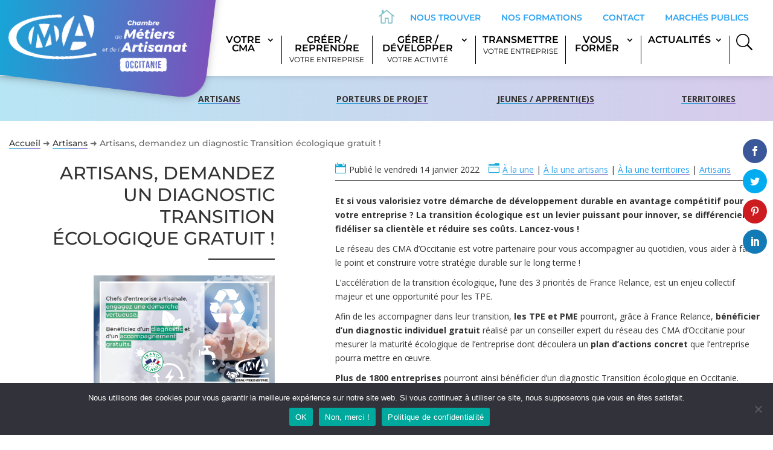

--- FILE ---
content_type: text/css
request_url: https://www.artisanat-occitanie.fr/wp-content/plugins/cartes-cma/assets/cartes-cma.css?ver=6.9
body_size: 1082
content:
.st1,.st2,.st3,.st4,.st5,.st6,.st7,.st8,
.st9,.st10,.st11,.st12,.st13{
	opacity:1;
}
.carte-active, 
#Hautes_Pyrenees:hover .st1,
#Ariege:hover .st2,
#Haute-Garonne:hover .st3,
#Gers:hover .st4, 
#Tarn_et_Garonne:hover .st5,
#Lot:hover .st6,
#Tarn:hover .st7,
#Aveyron:hover .st8,
#Lozere:hover .st9,
#Herault:hover .st10,
#Aude:hover .st11,
#Pyrenees_Orientales:hover .st12,
#Gard:hover .st13{
	opacity:.7;
}
.st0{
	fill:#FFFFFF;
	cursor:pointer;
}
.st1{
	fill:url(#SVGID_1_);
	stroke:#FFFFFF;
	stroke-width:1.3934;
	stroke-miterlimit:10;
	cursor:pointer;
	}
.st2{
	fill:url(#SVGID_2_);
	stroke:#FFFFFF;
	stroke-width:1.3934;
	stroke-miterlimit:10;
	cursor:pointer;
}
.st3{
	fill:url(#SVGID_3_);
	stroke:#FFFFFF;
	stroke-width:1.3934;
	stroke-miterlimit:10;
	cursor:pointer;
}
.st4{
	fill:url(#SVGID_4_);
	stroke:#FFFFFF;
	stroke-width:1.3934;
	stroke-miterlimit:10;
	cursor:pointer;
}
.st5{
	fill:url(#SVGID_5_);
	stroke:#FFFFFF;
	stroke-width:1.3934;
	stroke-miterlimit:10;
	cursor:pointer;
}
.st6{
	fill:url(#SVGID_6_);
	stroke:#FFFFFF;
	stroke-width:1.3934;
	stroke-miterlimit:10;
	cursor:pointer;
}
.st7{
	fill:url(#SVGID_7_);
	stroke:#FFFFFF;
	stroke-width:1.3934;
	stroke-miterlimit:10;
	cursor:pointer;
}
.st8{
	fill:url(#SVGID_8_);
	stroke:#FFFFFF;
	stroke-width:1.3934;
	stroke-miterlimit:10;
	cursor:pointer;
}
.st9{
	fill:url(#SVGID_9_);
	stroke:#FFFFFF;
	stroke-width:1.3934;
	stroke-miterlimit:10;
	cursor:pointer;
}
.st10{
	fill:url(#SVGID_10_);
	stroke:#FFFFFF;
	stroke-width:1.3934;
	stroke-miterlimit:10;
	cursor:pointer;
}
.st11{
	fill:url(#SVGID_11_);
	stroke:#FFFFFF;
	stroke-width:1.3934;
	stroke-miterlimit:10;
	cursor:pointer;
}
.st12{
	fill:url(#SVGID_12_);
	stroke:#FFFFFF;
	stroke-width:1.3934;
	stroke-miterlimit:10;
	cursor:pointer;
}
.st13{
	fill:url(#SVGID_13_);
	stroke:#FFFFFF;
	stroke-width:1.3934;
	stroke-miterlimit:10;
	cursor:pointer;
}
.txt{
	fill:white;
} 
.ville{
	font-weight:600;
	font-size:14px;
	cursor:pointer;
}
.dep{
	font-weight:800;
	font-size:14px;
	text-transform:uppercase;
	cursor:pointer;
}
.dep-petit{
	font-weight:800;
	font-size:14px;
	text-transform:uppercase;
	cursor:pointer;
} 
.infos-actif{
	visibility:visible !important;
	display:block !important;
	transition: all 1s ease-out;
}
.infos{
	display:none;
	color: #000;
	padding: 0 !important;
}

.padding_0{
	padding: 0 !important;
}
.padding_10{
	padding: 10px 0!important;
}

.carte_et_infos_container {
	display: grid;
	grid-template-columns: 1fr;
}
.carte_container{
	order:-1;
}
@media only screen and (min-width: 981px) {
	.carte_et_infos_container {
		display: block;
	}
	.carte_container{
		order:1;
	}
}
.hr_carte {
	padding-left: 5px;
	margin-top: 0 !important;
	margin-bottom: 20px !important;
	width: 110px;
	background: #333;
	height: 2px !important;
	margin-left: auto !important;
  	margin-right: 0 !important;
}
.parcourez_carte {
	font-size: 16px;
	font-weight: 600;
	text-transform: uppercase;
}
#carte .infos .et_pb_text_inner p {
	padding-bottom: 0 !important;
  }

 
#carte h3 {
	font-family: 'Montserrat',Helvetica,Arial,Lucida,sans-serif;
	text-transform: uppercase;
	font-size: 30px;
	color: #333333 !important;
	line-height: 1.2em;
	text-align: right;
	margin-bottom: 10px;
}
#carte h3.cma_porteur_de_projet {
	font-weight: 500;
}
  
#carte .infos  .cma_nom_container{
	margin-top: 0 !important;
}
#carte .infos .cma_nom{
	text-transform: uppercase;
}
#carte .infos .cma_nom p {
	font-size: 18px;
	font-weight: 600;
}

.nomarginbottom{
	margin-bottom: 0 !important;
	margin-top: 0 !important;
	
}
.margin_top_10{
	margin-top: 10px !important;
}
.margin_top_20{
	margin-top: 20px !important;
}


a#site_cfm, a#site_cma {
	color: #FFFFFF !important;
	border-width: 0px !important;
	border-color: #FFFFFF;
	border-radius: 0px;
	font-size: 16px;
	text-transform: uppercase !important;
	background-image: linear-gradient(90deg,#13a9d8 0%,#7b52bb 100%);
	display: inline-block;
	padding-top: 8px !important;
	padding-bottom: 8px !important;
	box-shadow: 0px 2px 5px 0px rgba(0,0,0,0.3);
	min-width: 230px;
	text-align: center;
	transition: all 300ms ease 0ms;
	font-weight: 500;
	padding: .3em 1em;
	line-height: 1.7em !important;
	background-color: transparent;
	background-size: cover;
	background-position: 50%;
	background-repeat: no-repeat;
	border: 2px solid;
	margin-top: 8px;
}
a#site_cfm::after, a#site_cma::after{
	display: none!important;
}

--- FILE ---
content_type: text/css
request_url: https://www.artisanat-occitanie.fr/wp-content/plugins/formation-continue/assets/formation-continue.css?ver=6.9
body_size: 12136
content:

:root {
	--color_1: #3B3B3B;
	--color_2: #0F3250;
	--white: #fff;
	--light_grey: #f2f2f2;
	--color_border: #fff;
	--light_blue: #e8e8ff;
}

.spacer_10{
	height:10px;
}

/**
*
*  formations list page 
*
*/
.cmar_formation_full_container {
	background: transparent linear-gradient(269deg, #D6CCEB34 0%, #C7E0F233 100%) 0% 0% no-repeat padding-box;
	padding-top: 20px;
	padding-bottom: 20px;
}

.cmar_formation_container {	
	margin: 0 40px 80px 40px;
}
@media (min-width: 641px) {
	.cmar_formation_container {
		display: grid;
		grid-template-columns: 1fr;
		gap: 20px 20px;
		justify-content: center;
	}
}
@media (min-width: 1081px) {
	.cmar_formation_container {	
		grid-template-columns: 16% 64% 16%;
		margin: 0 0 80px 0;
	}
}
@media (min-width: 1500px) {
	.cmar_formation_container {
		margin: 40px 40px 80px 40px;
	}
}

.sidebar_left{
	width:0;
}
@media (min-width: 1081px) {
	.sidebar_left{
		width:auto;
		/* max-width: 300px; */
	}
}
.sidebar_right{
	display:none;
}
@media (min-width: 1081px) {
	.sidebar_right{
		display:block;
		max-width: 300px;
	}
}

/** cmar_formation_container child 1 
 Search **/

/* .sidebar_left {
} */
#cmar_formation_search {
	background: white;
	position: fixed;
	min-width: 290px;
	box-shadow: 0px 3px 4px #00000029;
	z-index: 3;
	transition: left 0.2s ease-in-out;
	overflow-x: visible;
	overflow-y: scroll;
	-ms-overflow-style: none;  /* IE and Edge */
	scrollbar-width: none;  /* Firefox */
	top: auto;
	width: 320px;
	left: -320px!important;
	bottom: 0;
}
@media (min-width: 981px) {
	#cmar_formation_search{
		top: 140px;
	}
}
@media (min-width: 1081px) {
	#cmar_formation_search{
		width:inherit;
  		position: initial;
		min-width: auto;
		box-shadow: none;
		display: block;
		bottom: 0;
		left: 0 !important;	
	}
	.mobile_bloc_sticky{
		display:none;
	}
}
/* Mobile */
#cmar_formation_search.show {	
	left: 0!important;
	top: 80px;
}

#cmar_formation_search.show .cmar_formation_inner_search{	
	padding-right: 30px;
} 
#cmar_formation_search.show .search_deploy_btn {
	left: 290px !important;
  	box-shadow: none;
}
#cmar_formation_search.show .search_deploy_btn::before {
	transform: rotate(0deg);
}



/* DIVI BUGFIX pour afficher le menu mobile au dessus contenu */
.page-id-260539 header, 
body.tax-thematique header{
	z-index: 999;
  	position: relative;
}
.page-id-260539 .et_pb_section,
body.tax-thematique .et_pb_section{
	position: relative;
	z-index: -1;
}
/* DIVI admin */
.page-id-260539.et-fb .et_pb_section{
	z-index: 1;
}

.page-id-260539 .et_pb_section_1,
body.tax-thematique .et_pb_section_1{
	z-index: 1 !important;
}

/* Bugfix menu page thématique */
body.tax-thematique.et-db #et-boc .et-l .et_pb_menu_0_tb_header .et_pb_menu__menu > nav > ul,
body.tax-thematique.et-db #et-boc .et-l .et_pb_menu .et_pb_menu__wrap{
  flex-wrap: nowrap!important;
}

@media (max-width: 479px) {
  body.tax-thematique.et-db #et-boc .et-l .et_pb_gutters1.et_pb_row #col-logo.et_pb_column{
    margin-top: -140px !important;
  }
}
@media only screen and (min-width: 768px) and (max-width: 980px) {
	body.tax-thematique.et-db #et-boc .et-l .et_pb_column_0_tb_header {
		margin-top: -130px !important;
	}
}
@media (max-width: 980px) {
	body.tax-thematique.et-db #et-boc .et-l .et_pb_row_0_tb_header.et_pb_row {
		height: 80px;
	}
	body.tax-thematique #menu-principal .et_pb_menu__wrap {
		justify-content: flex-end!important;
		flex-wrap: nowrap!important;
	}
}
/* .et_animated {
		opacity: 1 !important
	}
	.et_pb_section * {
		-o-transition-property: none!important;
		-moz-transition-property: none!important;
		-webkit-transition-property: none!important;
		transition-property: none!important;
		-o-transform: none!important;
		-moz-transform: none!important;
		-ms-transform: none!important;
		-webkit-transform: none!important;
		transform: none!important;
		-webkit-animation: none!important;
		-moz-animation: none!important;
		-o-animation: none!important;
		animation: none !important;
	} */

#cmar_formation_search.alwaysvisible{
	position: fixed;
}
@media (min-width: 1081px) {
	#cmar_formation_search.alwaysvisible{
		width: 16%;
	}
}
.cmar_formation_inner_search{
	background: transparent linear-gradient(269deg, #D6CCEB34 0%, #C7E0F233 100%) 0% 0% no-repeat padding-box;
	padding:20px;
	position: relative;
	padding-bottom: 60px;
	padding-top:60px;
	padding-left: 25px;
}
.cmar_formation_inner_search::-webkit-scrollbar {
	display: none; 
}

.search_deploy_btn {
	position: fixed;
	background: white;
	width: 30px;
	height: 40px;
	display: block;
	z-index: 2;
	box-shadow: 3px 2px 4px #00000029;
	top: calc(50% - 40px);
	left: 0px;
	cursor: pointer;
	transition: all 0.2s ease-in-out;
}

@media (min-width: 1081px) {
	.search_deploy_btn{
		display:none;
	}
}

.search_deploy_btn::before {
	font-family: ETmodules;
	content: "4";
	font-size: 35px;
	color: #3B3B3B;
	vertical-align: middle;
	line-height: 1.05;
	display: inline-block;
	width: 100%;
	height:100%;
	transform: rotate(180deg);
	z-index: 2;
  	position: relative;
	background: transparent linear-gradient(269deg, #D6CCEB34 0%, #C7E0F233 100%) 0% 0% no-repeat padding-box;
}
#cmar_formation_search .search_deploy_btn::after {
	content: "";
	line-height: 1.05;
	display: inline-block;
	width: 100vw;
	height: 100vh;
	background: transparent;
	position: fixed;
	top: 0;
	left: 320px;
	z-index: 1;
	visibility:hidden;
}
#cmar_formation_search.show .search_deploy_btn::after {
	visibility:visible;
}

.temp_disabled{
	pointer-events: none;
	cursor: default;
}
.search_filter_title {
	font-weight: 600;
	text-transform: uppercase;
	color: #000;
	font-size: 14px;
}
.formation_modalite .search_filter_title,
.formation_departement .search_filter_title  {
	text-transform: none;
}

.input-container, .filter-container {
	position: relative;
	margin-bottom: 20px;
}
.input-container{
	margin-bottom: 30px;
}

.icon-container {
	position: absolute;
	right: 7px;
	height: 16.7px;
	top: 50%;
	transform: translateY(-50%);
	pointer-events: none;
	line-height: 1;
}

svg:not(:root) {
	overflow: hidden;
}

#cmar_formation_search input {
	width: 100%;
	padding: 10px 28px 10px 10px;
	box-sizing: border-box;
	height: 45px;
	font-family: inherit;
	font-size: inherit;
  	display: block;
  	background: var(--white);
	box-shadow: 0px 0px 1px 0px rgba(217, 217, 217, 0.99);
	border: 1px solid #C6C6C6;
	border-radius: 7px;
}

#cmar_formation_search input::placeholder, #cmar_formation_search input {
	color: var(--color_1);
} 
/**/
#cmar_formation_search .toggle_full_container input[type="checkbox"],
#cmar_formation_search .formation_departement #checkBoxes input[type="checkbox"],

.formulaire_inscription_inner_main_formulaire input[type="radio"],
.formulaire_inscription_inner_main_formulaire input[type="checkbox"]{
	display: none;
}
#cmar_formation_search .formation_modalite label,
#cmar_formation_search .formation_departement #checkBoxes label,
.formulaire_inscription_inner_main_formulaire label {
	color: #4f4f4f;
	font-size: 14px;
	margin: 5px auto;
  	position: relative;
  	display: block;
}

/* #cmar_formation_search .formation_modalite input[type="checkbox"] + label::after, */
#cmar_formation_search .formation_departement #checkBoxes input[type="checkbox"] + label::after,

.formulaire_inscription_inner_main_formulaire input[type="radio"] + label::before,
.formulaire_inscription_inner_main_formulaire input[type="checkbox"] + label::before{
	content:'';
	width: 20px;
	height: 20px;
	background: #FFF;
	box-shadow: inset 0px 2px 5px #00000029;
	border: 1px solid #C6C6C6;
	border-radius: 6px !important;
	position: absolute;
  	right: 0;
	cursor: pointer;
	top: 0;
}

/* #cmar_formation_search .formation_modalite input[type="checkbox"] + label::before, */
#cmar_formation_search .formation_departement #checkBoxes input[type="checkbox"] + label::before,

.formulaire_inscription_inner_main_formulaire input[type="radio"] + label::after,
.formulaire_inscription_inner_main_formulaire input[type="checkbox"] + label::after{
	content: "";
	display: inline-block;
	background-image: url("/wp-content/plugins/formation-continue/img/pictos/check_bleu.svg");
	background-size: contain;
	background-repeat: no-repeat;
	width: 24px;
	height: 24px;
	vertical-align: middle;
	margin-top: -2px;
	position: absolute;
	right: 0;
	z-index: 9999;
	opacity:0;
	transition:all 0.2s ease-in-out;
	cursor: pointer;
	top:0;
}
/* #cmar_formation_search .formation_modalite input[type="checkbox"]:checked + label::before, */
#cmar_formation_search .formation_departement #checkBoxes input[type="checkbox"]:checked + label::before,

.formulaire_inscription_inner_main_formulaire input[type="radio"]:checked + label::after,
.formulaire_inscription_inner_main_formulaire input[type="checkbox"]:checked + label::after{
	opacity:1;
}
/* #cmar_formation_search .formation_modalite input[type="checkbox"]:checked + label::after, */
#cmar_formation_search .formation_departement #checkBoxes input[type="checkbox"]:checked + label::after,

.formulaire_inscription_inner_main_formulaire input[type="radio"]:checked + label::before,
.formulaire_inscription_inner_main_formulaire input[type="checkbox"]:checked + label::before{
	background: transparent linear-gradient(180deg, #D6CCEB 0%, #CFD5EE 43%, #C7E0F2 100%) 0% 0% no-repeat padding-box;
}
/**/
.toggle_full_container {
	margin-bottom: 30px;
	display: grid;
	grid-template-columns: 75% 25%;
	align-items: center;
}
@media (min-width: 981px) {
	.toggle_full_container {
		margin-bottom: 10px;
	}
}
/*
.formation_coupdecoeur.toggle_full_container,
.formation_topventes.toggle_full_container {
	position: relative;
}
.formation_coupdecoeur.toggle_full_container::before,
.formation_topventes.toggle_full_container::before {
	content: '';
	display: inline-block;
	background-image: url('/wp-content/plugins/formation-continue/img/pictos/top_ventes.svg');
	background-position: center;
	background-size: 90%;
	background-repeat: no-repeat;
	width: 20px;
	height: 20px;
	position: absolute;
	background-color: var(--color_2);
	border-radius: 50%;
	left: -23px;
}
.formation_coupdecoeur.toggle_full_container::before {
	background-image: url('/wp-content/plugins/formation-continue/img/pictos/coeur.svg');
	background-color: #EA4B3C;
}
/**/
 /* Toggle switch */
.toggle_switch_btn {
	position: relative;
	display: inline-block;
	width: 40px;
  	height: 20px;
}
/* Hide default HTML checkbox */
.toggle_switch_btn input {
	opacity: 0;
	width: 0;
	height: 0;
}
/* The slider */
.toggle_switch_btn .slider {
	position: absolute;
	cursor: pointer;
	top: 0;
	left: 0;
	right: 0;
	bottom: 0;
	border-radius: 7px;
	background: #EAEAEA 0% 0% no-repeat padding-box;
	box-shadow: inset 0px 0px 6px #00000029;
	-webkit-transition: .4s;
	transition: .4s;
}
.toggle_switch_btn .slider:before {
	position: absolute;
	content: "";
	height: 14px;
	width: 14px;
	border-radius: 50%;
	left: 4px;
	bottom: 3px;
	background-color: white;
	-webkit-transition: .4s;
	transition: .4s;
}
input:checked + .slider {
	background: transparent linear-gradient(180deg, #D6CCEB 0%, #CFD5EE 43%, #C7E0F2 100%) 0% 0% no-repeat padding-box;
	
}
/* input:focus + .slider {
	box-shadow: 0 0 1px var(--color_2);
} */
input:checked + .slider:before {
	-webkit-transform: translateX(18px);
	-ms-transform: translateX(18px);
	transform: translateX(18px);
}



.filter-container{
	display: grid;
	grid-template-areas: "select";
	align-items: center;
	height: 43px;
	cursor: pointer;
	position: relative;
}

/* .filter-container::after {
	content: "";
	width: 10px;
	height: 6px;
	background-color: var(--color_1);
	clip-path: polygon(100% 0%, 0 0%, 50% 100%);
	grid-area: select;
	justify-self: end;
	margin-right: 8px;
} */

#cmar_formation_search select, #cmar_formation_search .selectBox {
	/* outline: none;
	appearance: none; */
	background-color: #fff;
	color: var(--color_1);
	border: none;
	padding: 0;
	margin: 0;
	/* margin-right: 0.5em; */
	width: 100%;
	font-family: inherit;
	font-size: inherit;
	cursor: inherit;
	line-height: inherit;
	grid-area: select;
	box-shadow: 0px 0px 1px 0px rgba(217, 217, 217, 0.99);
	border: 1px solid #C6C6C6;
	border-radius: 7px;
}
#cmar_formation_search select[disabled]{
	background-color: #EAEAEA;
}

/* Faux Select / Départements */
#cmar_formation_search .selectBox {
	position: relative;
}
#cmar_formation_search .selectBox select {
	width: 100%;
	padding: 7px 10px 7px 1em!important;
  	box-shadow: none;
  	border: none;
}
.overSelect {
	position: absolute;
	left: 0;
	right: 0;
	top: 0;
	bottom: 0;
}

#checkBoxes {
	display: none;
	border: 1px solid #C6C6C6;
 	background: white;
  	border-radius: 3px;
	margin-bottom: 40px;
}
#cmar_formation_search .formation_departement #checkBoxes label {
	margin: 5px;
	width: 80%;
	display: block;
}
.formation_departement #checkBoxes input[type="checkbox"] + label::before,
.formation_departement #checkBoxes input[type="checkbox"] + label::after {
	right: -25px !important;
  	bottom: 0 !important;
}
/* .formation_departement #checkBoxes input[type="checkbox"] + label::before{
	margin-top: 0 !important;
} */
/**/
.clear_search_container {
	display: flex;
	justify-content: flex-end;
	position: absolute;
  	right: 20px;
  	bottom: 40px;
}
#clear_search {
	background: none;
	text-decoration: none;
	font-size: 12px;
	display: inline-block;
	border-bottom: 1px solid #333333;
	padding-bottom: 2px;
	line-height: 1;
	transition: all 0.2s ease-in-out;
}
#clear_search:hover {
	border-bottom: transparent;
	color: var(--color_2) !important;
}
/* #cmar_formation_search  select:focus{
background-color: #EAEAEA;
} */


/** cmar_formation_container child 2 
Page Intro / title **/
.intro_formation_results {
	background: white;
	color: var(--color_2);
	padding: 40px;
	border-radius: 20px 0 20px 20px;
	text-align: center;
	margin-bottom: 40px;
	box-shadow: 0px 3px 22px #0000000F;
}
@media (min-width: 1200px) {
	.intro_formation_results {
		padding: 40px 100px;
	}
}
.intro_formation_results h1 {
	font-weight: 700;
	color: var(--color_2);
	margin-bottom: 20px;
}

/********** Listes Thématiques ******************/
.thematiques_container{
	display: grid;
	grid-template-columns: 1fr;
	gap: 20px 20px;
	/* grid-auto-rows: 1fr; */
}
/* @media (min-width: 640px) {
	.thematiques_container {
		grid-template-columns: 1fr;
	}
} */
@media (min-width: 640px) {
	.thematiques_container {
		grid-template-columns: 1fr 1fr;
	}
}
@media (min-width: 1400px) {
	.thematiques_container {
		grid-template-columns: 1fr 1fr 1fr;
	}
}

a.single_thematique_container {
	background: white!important;
	box-shadow: 0px 3px 4px #00000029;
	z-index:1;
	-webkit-transition: all 0.2s;
	transition: all 0.2s;
}
a.single_thematique_container:hover {
	box-shadow: 0px 3px 4px #00000050;
	background: #f9f9f9 !important;
}
a.single_thematique_container:hover .single_thematique_image{
	opacity:1;
}
.single_thematique_image {
	/* height: 180px; */
	overflow: hidden;
	background-size: cover;
	background-repeat: no-repeat;
	background-position: top;
	opacity: 0.9;
	-webkit-transition: all 0.2s;
	transition: all 0.2s;
	/* Aspect ratio 7/16 */
	padding-top: 43.75%;
}
.single_thematique_title{
	font-size:26px;
	min-height: 70px;
	margin: 20px;
	color: #3B3B3B;
	font-weight: 600;
  	line-height: 1.3;
}
.single_thematique_content{
	display: grid;
	grid-template-columns: 1fr;
	gap: 0;
	margin: 20px;
	color: #3B3B3B;
	align-items: start;
}
@media (min-width: 640px) {
	.single_thematique_content {
		grid-template-columns: 60% 40%;
	}
}
.single_thematique_excerpt{
	font-size: 14px;
}
.single_thematique_picto {
	text-align: center;
}
.single_thematique_picto img {
	max-width: 120px;
}
/************* formations list ************************/
#formation_results {
	width: 100%;
	max-width: 100%;
	display: grid;
	grid-template-columns: 1fr;
	gap: 20px 20px;
	/* grid-auto-rows: 1fr; */
	margin-top:20px;
}
.results_no_formation {
	margin: 40px auto 100px 20px;
}
@media (min-width: 640px) {
	#formation_results {
		grid-template-columns: 1fr 1fr;
	}
}
@media (min-width: 1350px) {
	#formation_results {
		grid-template-columns: 1fr 1fr 1fr;
	}
}
@media (min-width: 1780px) {
	#formation_results {
		grid-template-columns: 1fr 1fr 1fr 1fr;
	}
}

/** cmar_formation_container child 3 sidebar_right */


.sidebar_right_bloc_coupsdecoeur, .sidebar_right_bloc_topventes{
	margin-bottom: 20px;
	box-shadow: 0px 3px 4px #00000029;
	border-radius: 20px 0 0 0;
}

.sidebar_right_bloc_coupsdecoeur_title {
	background: #EA4B3C;
	padding: 20px;
	border-radius: 20px 0 0 0;
}
.sidebar_right_bloc_topventes_title {
	background: var(--color_2);
	padding: 20px;
	border-radius: 20px 0 0 0;
}
.sidebar_right_bloc_topventes_title::before,
.sidebar_right_bloc_coupsdecoeur_title::before {
	content: '';
	display: inline-block;
	background-image: url('/wp-content/plugins/formation-continue/img/pictos/top_ventes.svg');
	background-size: cover;
	background-repeat: no-repeat;
	width: 50px;
	height: 50px;
	margin-bottom: 10px;
	vertical-align: middle;
	margin-right: 8px;
}
.sidebar_right_bloc_coupsdecoeur_title::before{
	background-image: url('/wp-content/plugins/formation-continue/img/pictos/coeur.svg');
}
.sidebar_right_bloc_coupsdecoeur_title h4,
.sidebar_right_bloc_topventes_title h4 {
	color: white ;
	font-size: 22px;
	display: inline-block;
	margin: 0 !important;
}

.sidebar_right_bloc_coupsdecoeur .bloc_formation_image, .sidebar_right_bloc_topventes .bloc_formation_image,
.sidebar_right_bloc_coupsdecoeur .bloc_formation_info_topventes, .sidebar_right_bloc_topventes .bloc_formation_info_topventes,
.sidebar_right_bloc_coupsdecoeur .bloc_formation_info_coupdecoeur, .sidebar_right_bloc_topventes .bloc_formation_info_coupdecoeur,
.sidebar_right_bloc_coupsdecoeur .bloc_formation_accroche, .sidebar_right_bloc_topventes .bloc_formation_accroche{
	display:none;
}


.sidebar_right_bloc_sticky {
	background: var(--color_2);
	padding: 15px;
	transition: all 0.4s ease-in-out;
}
/* .sidebar_right.alwaysvisible {
	position: fixed;
	right: 20px;
	top: 200px;
} */
.sidebar_right_bloc_sticky a.sidebar_right_bloc_sticky_link{
	display: block;
	background: none;
	text-transform: uppercase;
  	font-size: 12px;
	position: relative;
	padding:0!important;
}
#noustrouver, #etrerappele, #financermaformation, #mereconvertir, #meformerapprentissage{
	color: white!important;
}
#noustrouver:hover, #etrerappele:hover, #financermaformation:hover, #mereconvertir:hover, #meformerapprentissage:hover{
	color: #bfbfbf !important;
}
a.sidebar_right_bloc_sticky_link:nth-of-type(2)::before,
a.sidebar_right_bloc_sticky_link:nth-of-type(3)::before,
a.sidebar_right_bloc_sticky_link:nth-of-type(4)::before,
a.sidebar_right_bloc_sticky_link:nth-of-type(5)::before{
	content: '';
	width: 100%;
	height: 1px;
	display: block;
	background: #B5B5B5;
	margin: 5px 0;
}
.sidebar_right_bloc_sticky_link::after {
	content: "";
	width: 10px;
	height: 6px;
	background-color: white;
	clip-path: polygon(100% 0%, 0 0%, 50% 100%);
	position: absolute;
	right: 0;
	top: 50%;
	transform: translateY(-50%);
	-webkit-transition: all 0.2s;
	transition: all 0.2s;
}
.sidebar_right_bloc_sticky a.sidebar_right_bloc_sticky_link:hover::after{
	transform: rotate(-90deg);
}
/*** Bloc formation ****/

a.bloc_formation{
	display: block!important;
	text-decoration: none!important;
	color: var(--color_2)!important;
	background: white!important;
	box-shadow: 0px 3px 4px #00000029;
	z-index: 1;
	margin: 0 auto;
	max-width: 350px;
}
@media (min-width: 640px) {
	a.bloc_formation{
		max-width: none;
	}
}
.sidebar_right_bloc_topventes a.bloc_formation{
	box-shadow: none;
}
.bloc_formation_content_container{
	padding: 15px;
	color: var(--color_2);
	position: relative;
	display: flex;
  	flex-direction: column;
}
.bloc_formation_image{
	/* height: 180px; */
	overflow: hidden;
	background-size: cover;
  	background-repeat: no-repeat;
	background-position: center;
	/* 16/9 aspect ratio */
	padding-top: 56.25%;
}

.bloc_formation_infos_topventes_et_coupdecoeur{
	position: absolute;
  	top: -15px;
	left: 10px;
}
.bloc_formation_info_coupdecoeur, .bloc_formation_info_topventes,
.bloc_formation_info_eligiblecpf, .bloc_formation_info_modalite, 
.bloc_formation_info_diplomant, .bloc_formation_info_certifiant,
.bloc_formation_info_diplomantcertifiant {
	border-radius: 20px;
	font-size: 8px;
	text-transform: uppercase;
	padding: 3px 13px;
	text-align: center;
	width: auto;
	display: none;
	background: white;
	color: var(--color_2);
	box-shadow: 0px 3px 6px #0000004D;
}

.bloc_formation_info_coupdecoeur{
	background: #EA4B3C;
	color:white;
}
.bloc_formation_info_coupdecoeur::before,
.bloc_formation_info_topventes::before {
	content: '';
	display: inline-block;
	background-image: url('/wp-content/plugins/formation-continue/img/pictos/coeur.svg');
	background-size: cover;
	background-repeat: no-repeat;
	width: 20px;
	height: 20px;
	margin-right: 3px;
	vertical-align: middle;
	margin-top: -1px;
}
.bloc_formation_info_topventes {
	background: var(--color_2);
	z-index: 1;
	color:white;
}
.bloc_formation_info_topventes::before {
	background-image: url('/wp-content/plugins/formation-continue/img/pictos/top_ventes.svg');
	width: 22px;
	height: 22px;
	margin-top:-2px;
}
#formation_results.page_atterrissage .bloc_formation .topventeglobal .bloc_formation_info_topventes,
#formation_results.page_atterrissage .bloc_formation .coupdecoeurglobal .bloc_formation_info_coupdecoeur,
/* #formation_results.page_thematique .bloc_formation .topventeglobal .bloc_formation_info_topventes,
#formation_results.page_thematique .bloc_formation .coupdecoeurglobal .bloc_formation_info_coupdecoeur, */
#formation_results.page_thematique .bloc_formation div[class^='estTopVentesThisThematique_'] .bloc_formation_info_topventes, 
#formation_results.page_thematique .bloc_formation div[class*=' estTopVentesThisThematique_'] .bloc_formation_info_topventes,
#formation_results.page_thematique .bloc_formation div[class^='estCoupDeCoeurThisThematique_'] .bloc_formation_info_coupdecoeur, 
#formation_results.page_thematique .bloc_formation div[class*=' estCoupDeCoeurThisThematique_'] .bloc_formation_info_coupdecoeur,
#formation_results .bloc_formation .diplomant .bloc_formation_info_diplomant,
#formation_results .bloc_formation .certifiant .bloc_formation_info_certifiant,
#formation_results .bloc_formation .diplomantcertifiant .bloc_formation_info_diplomantcertifiant
{
	display: inline-block;
}
.bloc_formation .topventes_filterselected .bloc_formation_info_topventes,
.bloc_formation .coupdecoeur_filterselected .bloc_formation_info_coupdecoeur{
	display: inline-block!important;
}

.bloc_formation_content_details_first {
	position: relative;
}
.bloc_formation .eligiblecpf .bloc_formation_titre_et_accroche {
	padding-bottom: 50px;
}
#formation_results .bloc_formation .bloc_formation_info_eligiblecpf {
	margin-bottom: 20px;
	width: 100%;
	height: 30px;
	display:none;
	position: absolute;
  	top: -50px;
	padding:3px 7px;
	font-size: 14px;
}
#formation_results .bloc_formation .eligiblecpf .bloc_formation_info_eligiblecpf
{
	display: inline-block;
}

@media (min-width: 641px) {
	.bloc_formation_titre_et_accroche {
		min-height: 260px;
	}
}
.sidebar_right .bloc_formation_titre_et_accroche {
	min-height: 150px;
}
@media (min-width: 1500px) {
	.sidebar_right .bloc_formation_titre_et_accroche {
		min-height: 100px;
	}
}
.bloc_formation h3 {
	font-size: 20px;	
	color: var(--color_2);
	line-height: 1.2;
	font-weight: 600;
	margin-top:20px;
}
.sidebar_right a.bloc_formation h3 {
	font-size: 16px;
	margin-top:0;
	line-height: 1.5;
}
.bloc_formation_accroche {
	margin-bottom: 15px;
	word-break: break-word;
}
.bloc_formation_content_details{
	display: grid;
	grid-template-columns: 1fr;
	gap: 10px;
	font-weight: 600;
}
@media (min-width: 640px) {
	.bloc_formation_content_details{
		grid-template-columns: 60% 40%;
		
	}
}

.bloc_formation_type_article {
	border: solid 2px var(--color_2);
	border-radius: 20px;
	text-align: center;
	text-transform: uppercase;
	padding: 3px 7px;
	font-size: 14px;
	margin-bottom: 20px;
}

.bloc_formation_prix {
	font-size: 24px;
}
#formation_results.page_atterrissage .bloc_formation .bloc_formation_prix,
#formation_results.page_thematique .bloc_formation .bloc_formation_prix,
.sidebar_right .bloc_formation .bloc_formation_prix {
	display: none;
}
.bloc_formation_prix span {
	font-size: 14px;
	font-weight: 400;
}
.bloc_formation_modalites {
	text-align: center;
}
.bloc_formation_modalites img {
	height: 50px;
  	margin: 0 auto;
  	margin-bottom: 10px;
  	display: block;
}

/************************* Slick ***************/
.slick-track { display: flex!important; align-items: stretch; }
.slick-slide { height: auto!important; flex: 1; }



/*************** Yoast SEO Breadcrumb **************/
body:not(.single-article-fc, .tax-thematique) .formationcontinue_wpseo_breadcrumb{
	padding-top: 20px;
}
.formationcontinue_wpseo_breadcrumb {
	display: block;
	margin: 0 auto;
	color: #333;
	font-family: 'Montserrat';
  	font-size: 16px;
}
#breadcrumbs a {
  color: #333;
}
/* @media (min-width: 981px) {
	body:not(.single-article-fc) .formationcontinue_wpseo_breadcrumb {
		margin-top:80px;
	}
} */
  @media (min-width: 981px) {
	body.tax-thematique .formationcontinue_wpseo_breadcrumb{
		margin-top:80px;
	}
} 
.formationcontinue_wpseo_breadcrumb::before{
	content: 'Vous former';
	text-transform: uppercase;
	margin-right: 20px;
	font-weight: 600;
}
.formationcontinue_wpseo_breadcrumb span a{
	display: inline;
 	text-decoration: none;
  	padding: 0 0px 5px 0px;
	background: linear-gradient(to right,rgba(19,169,216) 0%,rgba(123,82,187) 33%,rgba(19,169,216) 66%,rgba(123,82,187) 100%);
	background-size: 300% 1px;
	background-repeat: no-repeat;
	background-position: 100% 75%;
	-webkit-box-decoration-break: clone;
	box-decoration-break: clone;
}
.formationcontinue_wpseo_breadcrumb span a:hover{
	animation: AnimationLink 1s linear infinite;
	background-size: 300% 2px;
}

/*************** Single Formation **************/
.ancienne_formation_disclaimer {
	background: grey;
	color: white;
	padding: 40px;
	text-align: center;
	font-size: 22px;
}

.single-article-fc .site-main{
 	padding-bottom: 0;
	color: var(--color_2);
	word-break: break-word;
}
@media (min-width: 981px) {
	.single-article-fc .site-main{
		padding-top: 80px;
	}
}
.single-article-fc .singleformation_topcontainer,
.single-article-fc .singleformation_programme_container,
.single-article-fc .singleformation_ensavoirplus_container, 
.single-article-fc .singleformation_sessions_container{
	background: transparent linear-gradient(269deg, #D6CCEB34 0%, #C7E0F233 100%) 0% 0% no-repeat padding-box;
	padding-top: 60px;
 	padding-bottom: 20px;
	margin: 0 auto;
}
@media (min-width: 1081px) {
	.singleformation_topcontainer, .singleformation_programme_container, 
	.singleformation_ensavoirplus_container,.singleformation_sessions_container,
	.singleformation_sessions_certif_qualite {
	  grid-template-columns: 1fr 6fr 1fr;
	}
}
.single-article-fc .singleformation_sessions_container{
	padding-top: 0;
}
.single-article-fc .singleformation_topcontainer{
	padding-top: 40px;
}
/* Single Formation Entête */
.singleformation_header{
	background: #C8E0F2;
	padding: 25px;
	border-radius: 20px 0 20px 20px;
	margin: 20px;
	position: relative;
	padding: 25px;
	display: grid;
	grid-template-columns: 1fr;
	margin: 20px;
}
@media (min-width: 781px) {
	.singleformation_header{
		grid-template-columns: 55% 45%;
		margin: 20px auto;
	}
}
.bloc-thematique {
	letter-spacing: 1.6px;
	color: var(--color_2);
	text-transform: uppercase;
	margin-bottom: 20px;
	display: inline-block;
	padding: 5px 13px;
}
.singleformation_header h1 {
	font-size: 36px;
	font-weight: 600;
	color: var(--color_2);
	line-height: 1.2;
}

.singleformation_header .accroche {
	color: var(--color_2);
	margin-bottom: 20px;
}
.singleformation_header .accroche::before {
	content: '';
	display: block;
	background-image: url('/wp-content/plugins/formation-continue/img/pictos/guillemet.svg');
	background-size: contain;
	background-repeat: no-repeat;
	width: 90px;
	height: 90px;
	margin-left: -20px;
}
@media (min-width: 781px) {
	.singleformation_header_left{
		margin-right: 20px;
	}
}

.singleformation_header_right {
	border-radius: 20px 0 20px 20px;
	overflow: hidden;
	background-repeat: no-repeat;
  	background-size: cover;
 	background-position: center;
	/* min-height: 200px; */
	margin-bottom: 10px;
	/* Aspect ratio 16/9 */
	padding-bottom: 56.25%;
}
@media (min-width: 781px) {
	.singleformation_header_right {
  		margin-bottom: 0;
	}
}

.singleformation_header_right:not(.singleformation_header_right_img512){
	display:none;
}
.singleformation_header_right_img512{
	display: block;
}
@media (min-width: 600px) {
	.singleformation_header_right_img512{
		display: none;
	}
	.singleformation_header_right:not(.singleformation_header_right_img512){
		display:block;
	}
}

.single-article-fc .bloc_formation_infos_topventes_et_coupdecoeur {
	top: auto;
	bottom: -15px;
	left: 40px;
}

.single-article-fc .topventeglobal .bloc_formation_info_topventes,
.single-article-fc .coupdecoeurglobal .bloc_formation_info_coupdecoeur,
.single-article-fc div[class^='estTopVentesThematique_'] .bloc_formation_info_topventes, 
.single-article-fc div[class*=' estTopVentesThematique_'] .bloc_formation_info_topventes,
.single-article-fc div[class^='estCoupDeCoeurThematique_'] .bloc_formation_info_coupdecoeur, 
.single-article-fc div[class*=' estCoupDeCoeurThematique_'] .bloc_formation_info_coupdecoeur,
.single-article-fc .eligiblecpf .bloc_formation_info_eligiblecpf,
.single-article-fc .bloc_formation_info_modalite,
.single-article-fc .diplomant .bloc_formation_info_diplomant,
.single-article-fc .certifiant .bloc_formation_info_certifiant,
.single-article-fc .diplomantcertifiant .bloc_formation_info_diplomantcertifiant
{
	display: inline-block;
}

.single-article-fc .bloc_formation_info_coupdecoeur, .single-article-fc .bloc_formation_info_topventes,
.single-article-fc .bloc_formation_info_eligiblecpf, .single-article-fc .bloc_formation_info_modalite, 
.single-article-fc .bloc_formation_info_diplomant,
.single-article-fc .bloc_formation_info_certifiant,
.single-article-fc .bloc_formation_info_diplomantcertifiant{
	font-size: 12px;
 	padding: 6px 18px;
	min-height: 38px;
}
.single-article-fc .bloc_formation_info_modalite{
	margin-right: 4px;
}
.singleformation_objectifs, .singleformation_programme_inner{	
	display: grid;
	grid-template-columns: 1fr;
}
.singleformation_objectifs{	
	margin: 40px;
}
@media (min-width: 781px) {
	.singleformation_objectifs{
		grid-template-columns: 50% 50%;
		margin: 40px auto;
	}
}
@media (min-width: 981px) {
	.singleformation_objectifs{
		grid-template-columns: 60% 40%;
	}
}
.single-article-fc h2 {	
	font-size: 36px;
	font-weight: 600;
	margin-bottom: 40px;
}

.single-article-fc a {
	transition: all 0.2s ease-in-out;
}

/* Single Formation Objectifs */
.singleformation_objectifs_left {
	margin-top: 20px;
	margin-bottom: 20px;
}
@media (min-width: 781px) {
	.singleformation_objectifs_left {
		margin-right: 20px;
	}
}
.singleformation_objectifs_right {
	margin-top:20px;
	display: grid;
  	justify-items: center;
}
@media (min-width: 781px) {
	.singleformation_objectifs_right {
		justify-items: flex-end;
	}
}
@media (min-width: 1081px) {
	.singleformation_objectifs_right {
		margin-right: 0;
	}
}
.singleformation_objectifs h2{
	color: var(--color_2);
}

.singleformation_objectifs h2, .singleformation_objectifs_left ul{
	padding-left: 20px;
}
@media (min-width: 781px) {
	.singleformation_objectifs h2, .singleformation_objectifs_left ul{
		padding-left: 40px;
	}
}

.singleformation_objectifs_left ul li{
	margin-bottom:30px;
	font-weight: 600;
	position: relative;
	margin-left: 34px;
}
.singleformation_objectifs_left ul li::before {
	content: '';
	display: inline-block;
	/* background-image: url('/wp-content/plugins/formation-continue/img/pictos/check.svg'); */
	background-image: url('/wp-content/plugins/formation-continue/img/pictos/check_bleu.svg');
	background-size: contain;
	background-repeat: no-repeat;
	width: 24px;
	height: 24px;
	left: -34px;
 	top: 0;
	position: absolute;
}
.singleformation_objectifs_right .mini_bloc_formation{
	background: #FFFFFF 0% 0% no-repeat padding-box;
	box-shadow: -1px 2px 4px #00000036;
	box-shadow: -1px 2px 4px #00000036;
  	position: relative;
 	padding: 20px;
	padding-top: 30px;
	max-width: 400px;
	min-width: 320px;
	margin-bottom: auto;
}
.bloc_formation_type_article.absolute_type_article {
	position: absolute;
	top: -15px;
	background: #EAEAEA;
	color: #000;
	border: none;
	font-weight: 600;
	left: 20px;
	padding: 3px 15px;
}

.mini_bloc_formation .bloc_formation_content_details {
	grid-template-columns: 50% 50%;
	gap: 10px;
}
.mini_bloc_formation .bloc_formation_content_details_first:not(.bloc_formation_content_details_bottom_first) {
	margin-left: 35px;
}

.bloc_formation_public, .bloc_formation_duree, .bloc_formation_prerequis{
	margin-bottom: 20px;
	position: relative;
}

.bloc_formation .bloc_formation_duree{
	margin-left: 35px;
}
.bloc_formation_public::before, .bloc_formation_duree::before, .bloc_formation_prerequis::before {
	content: '';
	display: inline-block;
	background-image: url('/wp-content/plugins/formation-continue/img/pictos/silhouette.svg');
	background-size: cover;
	background-repeat: no-repeat;
	width: 24px;
	height: 24px;
	margin-right: 10px;
	position: absolute;
	left: -35px;
}
.bloc_formation_duree::before {
	background-image: url('/wp-content/plugins/formation-continue/img/pictos/duree.svg');
}
.bloc_formation_prerequis::before {
	background-image: url('/wp-content/plugins/formation-continue/img/pictos/checklist.svg');
	height: 30px;
}

.mini_bloc_formation .bloc_formation_content_details_second {
	text-align: left;
}
.mini_bloc_formation .prix_et_lien_contact {
	margin-bottom: 20px;
	display: grid;
	grid-template-columns: 1fr;
}

.mini_bloc_formation .bloc_formation_prix {
	margin-bottom: 10px;
}

.choisir_sessions:hover, .demande_info_comp:hover {
	text-decoration: underline;
}
.priseencharge {
	border: 1px solid #0F3250;
	border-radius: 40px;
	font: normal normal 600 11px/45px Montserrat;
	line-height: 1.5;
	padding: 10px 15px;
	text-transform: uppercase;
	color: var(--color_2);
	margin: 20px 0;
  	display: inline-block;
}
.priseencharge:hover {
	border: 1px solid var(--color_1);
	color: var(--color_1);
}

@media (min-width: 480px) {		
	.mini_bloc_formation .prix_et_lien_contact {
		grid-template-columns: 2fr 3fr;
	}
	.mini_bloc_formation .bloc_formation_content_details_second {
  		text-align: center;	
	}
	.priseencharge {
		margin: auto;
	}
}

.choisir_sessions, .demande_info_comp {
	margin-bottom: 5px;
	display: block;
	text-decoration: underline;
	color: var(--color_2);
	font-weight: 600;
}


.bloc_formation_content_details a,
.singleformation_programme_left a,
.singleformation_programme_right a,
.singleformation_ensavoirplus_tabs a {
	color: var(--color_2);
	border-bottom: solid 1px var(--color_2);
}
.bloc_formation_content_details a:hover,
.singleformation_programme_left a:hover,
.singleformation_programme_right a:hover{
	color:#000;
	border-bottom: solid 1px #000;
}
.single_formation_button{
	text-transform: uppercase !important;
	box-shadow: 0px 3px 4px #00000029;
	border-radius: 8px;
	color: white!important;
	padding: 10px 20px;
	border: none!important;
}
.single_formation_button.active{
	background: transparent linear-gradient(90deg, #1AA9D8 0%, #6C539E 100%) 0% 0% no-repeat padding-box;
}

.bloc_formation_content_bottom {
	margin-top: 15px;
	display: grid;
	/* grid-template-columns: 4fr 3fr; */
	align-content: flex-start;
	grid-template-columns: 1fr;
}
a.telecharger_pdf {
	color: #0F32509A !important;
	border-bottom: none !important;
	/* display: grid; */
	background-color: #EAEAEA;
	box-shadow: 0px 3px 4px #00000029;
	border-radius: 8px;
	/* grid-template-columns: 1fr 1fr; */
	align-content: center;
	justify-items: center;
	/* margin-left: 10px; */
	height: 44px;
	width: 275px;
	margin-top: 1em;
	padding: 10px 20px;
	position: relative;
}
a.telecharger_pdf:hover {
	color: var(--color_2)!important;
}
a.telecharger_pdf:hover::after {
	opacity:0.7;
}
.telecharger_pdf::after {
	content: '';
	transition:all 0.2s ease-in-out;
	display: block;
	background-image: url('/wp-content/plugins/formation-continue/img/pictos/telecharger.svg');
	background-size: cover;
	background-repeat: no-repeat;
	width: 24px;
	height: 24px;
	margin: 0 auto;
	top: 50%;
	transform: translateY(-50%);
	position: absolute;
	right: 40px;
}

.mini_bloc_formation .je_m_inscris_button {
	display: inline-block;
  	width: 275px;
	height: 44px;
}
.je_m_inscris_button {
	position: relative;
}
.je_m_inscris_button::after {
	content: '';
	transition: all 0.2s ease-in-out;
	display: inline-block;
	background-image: url('/wp-content/plugins/formation-continue/img/pictos/fleche.svg');
	background-size: contain;
	background-repeat: no-repeat;
	width: 24px;
	height: 24px;
	position: absolute;
	top: 50%;
	transform: translateY(-50%);
	right: 40px;
}
.je_m_inscris_button:hover::after{
	right: 20px;
}

/* Single Formation Programme */
.single-article-fc .singleformation_programme_container {
	background: transparent linear-gradient(270deg, #D6CCEB 0%, #CFD5EE 43%, #C7E0F2 100%) 0% 0% no-repeat padding-box;
	padding-left: 40px;
  	padding-right: 40px;
}

.singleformation_programme_container .singleformation_container{
	position: relative;
	padding-bottom: 20px;
}
.singleformation_programme_container .singleformation_container::before {
	width: 44px;
	height: 9px;
	background: transparent linear-gradient(90deg, #1AA9D8 0%, #6C539E 100%) 0% 0% no-repeat padding-box;
	content: '';
	position: absolute;
	top: -64px;
 	left: 0;
}
.singleformation_programme .section_programme_entete {
	font-weight: bold;
}
.singleformation_programme > h2,
.singleformation_programme_inner p,
.singleformation_programme_inner a {
	color: var(--color_2);
}
.singleformation_programme_inner p{
	margin-bottom: 15px;
}
@media (min-width: 981px) {	
	
	.singleformation_programme_inner.video {
		grid-template-columns: 45% 55%;
	}
	.singleformation_programme_inner.programme_2 {
		grid-template-columns: 1fr 1fr;
	}
	.singleformation_programme_inner.video .singleformation_programme_left,
	.singleformation_programme_inner.programme_2 .singleformation_programme_left {
		padding-right: 20px;
		overflow: hidden;
	}
	/* .singleformation_programme_inner.no_video .singleformation_programme_left{
		columns: 2;
	} */
}

.singleformation_programme_inner h2, 
.singleformation_programme_inner h3, .singleformation_programme_inner h4, 
.singleformation_programme_inner h5, .singleformation_programme_inner h6{
	margin:0 auto 10px auto;
	color: var(--color_2);
	font-weight: 600;
 	font-size: 22px;
  	line-height: 1.2;
}
.singleformation_ensavoirplus_tabs ul, .singleformation_ensavoirplus_tabs ol,
.singleformation_programme_inner ul, .singleformation_programme_inner ol,
.singleformation_pourqui_prerequis ul, .singleformation_pourqui_prerequis ol{
	list-style: disc;
	padding-left: 20px;
	margin-bottom: 20px;
}
.singleformation_ensavoirplus_tabs li,
.singleformation_programme_inner li,
.singleformation_pourqui_prerequis li{
	color: var(--color_2);
}

/* .singleformation_programme_inner.no_video .singleformation_programme_right {
	display:none;
} */
.singleformation_programme_right .videocontainer{
	box-shadow: 8px 8px 20px #00000029;
	border-radius: 24px 0px 24px 24px;
	overflow: hidden;
	display: flex;
	align-items: center;
	justify-content: center;
	aspect-ratio: 16 / 9;	
	position: relative;
	cursor:pointer;
	/* max-width: 480px; */
	margin-bottom: 20px;
}
.youtubethumbnail {
	width: 100%;
}
/* @media (min-width: 981px) {
	.singleformation_programme_right .videocontainer{
		margin-left: 40px;
	}
} */
.singleformation_programme_right .videocontainer::before{
	content:'';
	position: absolute;
	top: 50%;
	left: 50%;
	transform: translate(-50%, -50%);
	background: var(--color_2);
	backdrop-filter: blur(2.5px);
	-webkit-backdrop-filter: blur(2.5px);
	-webkit-transition: all 0.8s;
	transition: all 0.8s;
	cursor: pointer;
	width: 90px;
	height: 90px;
	border-radius: 9999px;
	opacity:0;
	margin-top: -1px;
}
.singleformation_programme_right .videocontainer::after{
	content:'';
	position: absolute;
	top: 50%;
	left: 50%;
	transform: translate(-50%, -50%);
	-webkit-transition: all 0.3s;
	transition: all 0.3s;
	cursor: pointer;
	width: 90px;
	height: 90px;
	background-image: url('/wp-content/plugins/formation-continue/img/pictos/play.svg');
	background-size: cover;
	background-repeat: no-repeat;
}
.singleformation_programme_right .videocontainer:hover::before{
	opacity:1;
}

.singleformation_programme_right .videocontainer.video_active::before,
	.singleformation_programme_right .videocontainer.video_active::after{
	display:none;
}



/* Single Formation En savoir plus */
.single-article-fc .singleformation_ensavoirplus_container {
	background: transparent linear-gradient(269deg, #D6CCEB34 0%, #C7E0F233 100%) 0% 0% no-repeat padding-box;
	padding-left: 40px;
  	padding-right: 40px;
}

.singleformation_ensavoirplus_container .singleformation_container{
	position: relative;
	padding-bottom: 240px;
}

.singleformation_ensavoirplus h2{
	color: var(--color_2);
}


/* .singleformation_ensavoirplus_single h3::after {
	content: '';
	transition:all 0.2s ease-in-out;
	display: inline-block;
	background-image: url('/wp-content/plugins/formation-continue/img/pictos/plus.svg');
	background-size: cover;
	background-repeat: no-repeat;
	width: 24px;
	height: 24px;
	position: absolute;
  	right: 0;
} */

.singleformation_ensavoirplus_tabs {
	overflow: hidden;
	max-width: 800px;
	padding-bottom: 10px;
}
.singleformation_ensavoirplus_tabs .tab {
	width: 100%;
	overflow: hidden;
}
.tab_wrapper{
	box-shadow: 0px 3px 6px #00000029;
}
.singleformation_ensavoirplus_tabs .tab input {
	position: absolute;
	opacity: 0;
	z-index: -1;
}
.singleformation_ensavoirplus_tabs .tab-label {
	display: flex;
	justify-content: space-between;
	padding: 1em;
	color: var(--color_2);
	font-weight: 600;
	font-size:22px;
	/* position: relative; */
	cursor: pointer;
	background: white;
	padding: 20px 40px;
	margin-top: 20px;
}
.singleformation_ensavoirplus_tabs .tab-label:hover {
	background: #C8E0F2;
}
.singleformation_ensavoirplus_tabs .tab-label::after {
	content: "\276F";
	width: 1em;
	height: 1em;
	text-align: center;
	transition: all 0.35s;
}
.singleformation_ensavoirplus_tabs .tab-content {
	max-height: 0;
	padding: 0 1em;
	background: white;
	transition: all 0.35s;	
	height: 0;
}
.tab-close {
	display: flex;
	justify-content: flex-end;
	padding: 1em;
	font-size: 0.75em;
	background: #C8E0F2;
	cursor: pointer;
}
.tab-close:hover {
	background: #C8E0F2;
}

.singleformation_ensavoirplus_tabs input:checked + .tab-label {
	background: #C8E0F2;
}
.singleformation_ensavoirplus_tabs input:checked + .tab-label::after {
	transform: rotate(90deg);
}
.singleformation_ensavoirplus_tabs input:checked ~ .tab-content {
	max-height: 100vh;
	padding: 1em;
	height: auto;
}

/* Single Formation - Pour qui / Prérequis */
.singleformation_pourqui_prerequis, .singleformation_les_plus_cma {
	padding: 20px;
	margin-top: 40px;
	margin-bottom: 40px;
	background: #C8DFF2 0% 0% no-repeat;
	border-radius: 25px 0px 25px 25px;
	display: grid;
  	grid-template-columns: 1fr;
	color: var(--color_2);
	z-index: 2;
	gap: 20px;
	position: absolute;
	min-height: 360px;
	bottom: -180px;
	width: 100%;
}


.singleformation_les_plus_cma {
	min-height: 500px;
	bottom: -250px;
}

.singleformation_sessions_container .singleformation_container {
	padding-top: 220px;
	padding-bottom: 300px;
	position: relative;
	margin-top: -40px;
}

.singleformation_ensavoirplus {
	margin-bottom: 40px;
}
@media (min-width: 581px) {
	.singleformation_pourqui_prerequis, .singleformation_les_plus_cma {
		margin-top: 0;
		margin-bottom: 0;
		padding: 50px;
	}
	.singleformation_pourqui_prerequis {
		grid-template-columns: 1fr 1fr;
	}
	.singleformation_sessions_container .singleformation_container {
		margin-top: 0;
	}
	.singleformation_ensavoirplus {
		margin-bottom: 0;
	}
}
.singleformation_pourqui_prerequis h2{
	color: var(--color_2);
	margin-bottom: 20px;
}
.singleformation_pourqui_prerequis h2::before {
	content: '';
	display: block;
	background-image: url('/wp-content/plugins/formation-continue/img/pictos/silhouette.svg');
	background-size: cover;
	background-repeat: no-repeat;
	width: 32px;
	height: 32px;
	margin-bottom: 10px;
}
.singleformation_pourqui h2::before,
.singleformation_prerequis h2::before {
	content: '';
	display: block;
	background-image: url('/wp-content/plugins/formation-continue/img/pictos/silhouette.svg');
	background-size: cover;
	background-repeat: no-repeat;
	width: 52px;
 	height: 52px;
	margin-bottom: 10px;
}
.singleformation_prerequis h2::before {
	background-image: url('/wp-content/plugins/formation-continue/img/pictos/checklist.svg');
	margin-left: -6px;
}

/* Single Formation - Sessions */
.single-article-fc .singleformation_sessions_container {
	background: white;
	padding-left: 40px;
  	padding-right: 40px;
}



.singleformation_sessions_container h2{
	color: var(--color_2);
}
.singleformation_sessions_container .singleformation_container .single_formation_button.modalite_button{
	padding: 15px 20px;
	display: inline-block;
	color: #3D85C0 !important;
	border: 2px solid #3D85C0 !important;
	box-shadow: 0px 3px 4px #00000029;
	margin-bottom: 10px;
	margin-right: 20px;
}
.singleformation_sessions_container .singleformation_container .single_formation_button.modalite_button:hover {
	background: transparent linear-gradient(90deg, #1AA9D8 0%, #6C539E 100%) 0% 0% no-repeat; 
	color: white !important;
	border: 2px solid #1AA9D8 !important;
}
.singleformation_sessions_container .singleformation_container .single_formation_button.modalite_button.active {
	color: white!important;
}
.hr_session{
	border-bottom: 1px solid #EAEAEA;
	margin: 40px auto;
}
.sessions_search {
	display: grid;
	grid-template-columns: 1fr;
}
@media (min-width: 520px) {
	.sessions_search {
		grid-template-columns: 1fr 1fr 2fr;
	}
}
.sessions_search_title {
	text-transform: uppercase;
	margin-bottom: 5px;
	display: block;
}
.sessions_search input, .sessions_search select {
	background: white 0% 0% no-repeat padding-box;
	border: 1px solid #E6E6E6;
	border-radius: 7px;
	min-width: 220px;
	color: var(--color_2);
	margin-bottom: 20px;
	margin-right: 20px;
}
.sessions_search select {	
	margin-bottom: 40px;
}

.sessions_search input:focus, .sessions_search select:focus {
	border: solid 1px var(--color_2);
}
.sessions_search #session-distance-filter[disabled] {
	background: #dbdbdb;
	color: #868585;
	cursor: not-allowed;
}
.sessions_search #session-distance-filter:not(disabled) {
	cursor: pointer;
}
.sessions_search_codepostal{
	position: relative;
}
.sessions_search_codepostal.non_valide::after{
	content: 'Code postal non valide';
	color: #e94b3d;
	display: block;
	position: absolute;
	bottom: 15px;
  	font-size: 0.8em;
}
.sessions_inner {
	margin-bottom: 0;
}

/* Sessions tabs */
.session_tabs {
	position: relative;
	padding-bottom: 80px;
	overflow: hidden;
}

/* Style the content sections */
.session_tabs .tab-content {   
	display:none;
}

/* Display content when a tab is selected */
.session_tabs input[type="radio"]:checked + label + .tab-content,
.session_tabs .tab-content.active {
    visibility: visible;
	display:block;	
}
.session_tabs input[type="radio"]:checked + label {
    background-color: #ddd;
}
.session_tabs input[type="radio"] {
	display: none;
}
.session_tabs label {
	position: absolute;
  	bottom: 0px;
    cursor: pointer;
    display: block;
    padding: .5rem 1rem;
	left: 40%;
  	transform: translateX(-50%);
}
@media (min-width: 10em) {
	.session_tabs label {
	  margin-right: 0.3rem;
	  margin-top: 0;
	}
}
.session_tabs label:nth-of-type(2n){margin-left:2em;}
.session_tabs label:nth-of-type(3n){margin-left:4em;}
.session_tabs label:nth-of-type(4n){margin-left:6em;}
.session_tabs label:nth-of-type(5n){margin-left:8em;}
.session_tabs label:nth-of-type(6n){margin-left:10em;}
.session_tabs label:nth-of-type(7n){margin-left:12em;}
.session_tabs label:nth-of-type(8n){margin-left:14em;}
.session_tabs label:nth-of-type(9n){margin-left:16em;}
.session_tabs label:nth-of-type(10n){margin-left:18em;}

.session_tabs.hide_pagination label{
	display: none;
}

.ligne_session {
	display: grid;
	grid-template-columns: 1fr;
	border-bottom: 1px solid #EAEAEA;
	align-items: center;
	padding-top: 20px;
	padding-bottom: 20px;
}

@media (min-width: 580px) {
	.ligne_session {
		grid-template-columns: 1fr 1fr 1fr;
		padding-top: 10px;
		padding-bottom: 10px;
	}
	.ligne_session_inner .places_button {
		margin-left: 0;
	}
}
@media (min-width: 980px) {
	.ligne_session {
		grid-template-columns: 3fr 2fr 1fr 3fr 2fr;
		padding-top: 0;
	}
	.ligne_session_inner .places_button {
		margin: 20px;
	}
}

.ligne_session.session_hors_distance {
	visibility: hidden;
	height: 0;
}
.ligne_session_inner {
	font-weight: 600;
	text-align: center;
}
.ligne_session_inner .notes_session {
	display: block;
	color: #6f6f6f;
	font-weight: 400 !important;
	font-style: italic;
	font-size: 0.9em;
}

@media (min-width: 580px) {
	.ligne_session_inner {
		text-align: left;
	}
}
.ligne_session_inner.ville_session {
	position: relative;
	margin: 20px;
	text-align: center;
}

.ligne_session_inner.ville_session::before {
	content: '';
	display: inline-block;
	/* background-image: url('/wp-content/plugins/formation-continue/img/pictos/pin.svg'); */
	background-image: url('/wp-content/plugins/formation-continue/img/pictos/pin_foncee.svg');
	background-size: cover;
	background-repeat: no-repeat;
	width: 25px;
	height: 25px;
	margin-top: -2px;
	vertical-align: middle;
}
@media (min-width: 580px) {
	.ligne_session_inner.ville_session {
		text-align: left;
		margin: 0 0 0 30px;
	}
	.ligne_session_inner.ville_session::before {
		position: absolute;
		top: 50%;
		transform: translateY(-50%);
		left: -30px;
	}
}

@media (min-width: 980px) {
	.ligne_session_inner.picto_modalite {
		justify-self: center;
	}
}

.ligne_session_inner.picto_modalite img {
	height: 50px;
}

.ligne_session_inner .places_button{
	background: #B0D2D946;
	color: var(--color_2);
	font-size: 12px;
	font-style: italic;
	padding: 8px 15px;
	display: inline-block;
	text-align: center;
	border-radius: 8px;
	margin: 20px;
	padding: 10px 20px;
	width: 230px;
}

.places_button.complet{
	background: var(--color_2);
	color:white;
}
.ligne_session a.je_m_inscris_button {
	width: 180px;
	justify-self: center;
}
@media (min-width: 580px) {
	.ligne_session a.je_m_inscris_button {
		justify-self: left;
	}
}
@media (min-width: 980px) {
	.ligne_session a.je_m_inscris_button {
		justify-self: flex-end;
	}
}

.ligne_session a.je_m_inscris_button::after {
	right: 20px;
}
.ligne_session a.je_m_inscris_button.disabled {
    pointer-events: none;
 	color: #B0D2D9 !important;
	background: white;
}
.ligne_session a.je_m_inscris_button:hover::after {
	right: 10px;
}
.no_session, .interesse_autres_sessions, .interesse_inscription_elearning {
	padding: 20px;
	text-align: center;
}
.display_none {
	display: none;
}
.no_session p, .interesse_autres_sessions p, .interesse_inscription_elearning p{
	margin-bottom: 20px;
}
.no_session a.je_m_inscris_button, 
.interesse_autres_sessions a.je_m_inscris_button,
.interesse_inscription_elearning a.je_m_inscris_button{
	padding: 10px 80px;
	margin-bottom: 20px;
	display: inline-block;
}


/* Les + CMA */
.singleformation_les_plus_cma {
	background: var(--color_2);
	display: block;
	color: white;
	text-align: center;
}
.singleformation_les_plus_cma h2{
	color: white;
}
.singleformation_les_plus_cma h3{
	color: #B0D2D9;
	text-transform: uppercase;
  	margin-top: 20px;
	font-size: 22px;
	margin-bottom: 10px;
}

.singleformation_les_plus_cma_inner_container {
	display: grid;
	grid-template-columns: 1fr;
}
@media (min-width: 781px) {
	.singleformation_les_plus_cma_inner_container {
		grid-template-columns: 1fr 1fr 1fr;
	}
}
.singleformation_les_plus_cma_inner_column {
	text-align: center;
	padding: 20px;
}
.singleformation_les_plus_cma_inner_column::before {
	content: '';
	display: inline-block;
	background-size:cover;
	background-repeat: no-repeat;
	width: 50px;
	height: 50px;
	margin-right: 5px;
	vertical-align: middle;
	margin-top: -2px;
}
.singleformation_les_plus_cma_inner_column:nth-of-type(1)::before {
	background-image: url('/wp-content/plugins/formation-continue/img/pictos/financement.svg');
}
.singleformation_les_plus_cma_inner_column:nth-of-type(2)::before {
	background-image: url('/wp-content/plugins/formation-continue/img/pictos/expertise.svg');
}
.singleformation_les_plus_cma_inner_column:nth-of-type(3)::before {
	background-image: url('/wp-content/plugins/formation-continue/img/pictos/accompagnement.svg');
}

/* Section Certification / Qualité */
.singleformation_sessions_certif_qualite {
	background: transparent linear-gradient(269deg, #D6CCEB34 0%, #C7E0F233 100%) 0% 0% no-repeat padding-box;
	margin: 0;
  	padding-left: 40px;
  	padding-right: 40px;
	gap: 0;
}

.singleformation_sessions_certif_qualite .singleformation_container{
	display: grid;
	grid-template-columns: 1fr;
	gap: 20px;
	padding-top: 40px;
	padding-bottom: 80px;
}
@media (min-width: 781px) {
	.singleformation_sessions_certif_qualite .singleformation_container{
		padding-top: 280px;		
	}
}
@media (min-width: 981px) {
	.singleformation_sessions_certif_qualite .singleformation_container{	
		grid-template-columns: 2fr 3fr;
	}
}
.singleformation_sessions_certif_qualite .singleformation_container h3 {
	font-size: 36px;
	color: var(--color_2);
	font-weight: 600;
	margin-bottom: 20px;
}
.certif_qualite_left {
	background: #B0D2D94B 0% 0% no-repeat;
	border-radius: 25px 0px 25px 25px;
	padding: 20px;
	display: grid;
	align-content: center;
}
.certif_qualite_left .img_container {
	padding: 20px;
	background-color: white;
	border-radius: 25px 0px 25px 25px;
	overflow: hidden;
}

.singleformation_sessions_certif_qualite .singleformation_container p {
	margin-bottom: 15px;
}
.singleformation_sessions_certif_qualite .singleformation_container ul {
	margin-bottom: 15px;
	list-style: none;
}
.singleformation_sessions_certif_qualite .singleformation_container li::before {
	/*content: '->';*/
	content: '';
	display: inline-block;
	background-image: url('/wp-content/plugins/formation-continue/img/pictos/check.svg');
	background-size: contain;
	background-repeat: no-repeat;
	width: 24px;
	height: 24px;
	margin-right: 20px;
	vertical-align: middle;
	margin-top: -5px;
}
.singleformation_sessions_certif_qualite .singleformation_container a {
	color: var(--color_2);
  	border-bottom: solid 1px var(--color_2);
	display: inline-block;
}
.singleformation_sessions_certif_qualite .singleformation_container a:nth-of-type(1) {
	margin-bottom: 15px;
}
.singleformation_sessions_certif_qualite a.je_m_inscris_button{
	width: 200px;
	line-height: 1.8;
	display: inline-block;
}

/*****
*
* PAGES THEMATIQUES
*
*******/
body.tax-thematique{
	overflow-x: hidden;
}
.thematique_header {
	margin-bottom: 60px;
}
.thematique_header_inner{
	background: #B0D2D9;
	border-radius: 25px 0px 25px 25px;
	padding: 40px;
	color: var(--color_2);
	display: grid;
  	grid-template-columns: 1fr;
}
@media (min-width: 980px) {
	.thematique_header_inner {
		grid-template-columns: 1fr 1fr;
		gap: 20px;
	}
}
@media (min-width: 1400px) {
	.thematique_header_inner {
		grid-template-columns: 1fr 2fr;
		gap: 20px;
	}
}

.thematique_header_left {
	margin-bottom: 40px;
}
@media (min-width: 980px) {
	.thematique_header_left {
		margin-bottom: 0;
	}
}
.thematique_header_left h1 {	
	font-size: 30px;
	color: var(--color_2);
	font-weight: 600;
}
@media (min-width: 681px) {
	.thematique_header_left h1 {
		font-size: 36px;
	}
}

.thematique_header_left h1::after {
	content: '';
	background: var(--color_2);
	width: 45px;
	height: 8px;
	display: block;
	margin-top: 32px;
  	margin-bottom: 20px;
}
.thematique_header_right {
	position: relative;
	min-height: 250px;
	margin-right: 40px;
}
@media (min-width: 460px) {
	.thematique_header_right{
		margin-right: 0;
	}
}

.thematique_header_right_bg_image{
	position: absolute;
	top: 0;
	right: 0;
	left: 0;
	bottom: 0;
	border-radius: 25px 0px 25px 25px;
	background-size: cover;
	background-position: center;
}
@media (min-width: 1360px) {
	.thematique_header_right_bg_image {
		bottom: -100px;
	}
}
#page-thematique-tri-resultats-formations {
	border: 1px solid #C6C6C6;
	border-radius: 7px;
	height: 40px;
	margin-top: 20px;
	color: #000;
	font-weight: 600;
	cursor:pointer;
}
/* Bloc Formations sur mesure */
.formations_sur_mesure_container {
	margin-top: 40px;
}
.formations_sur_mesure_inner_container {
	display: grid;
	grid-template-columns: 1fr;
}
@media (min-width: 1200px) {
	.formations_sur_mesure_inner_container {		
		grid-template-columns: 2fr 1fr;
	}
}

.formations_sur_mesure_left_text {
	background: var(--color_2);
	color: white;
	padding: 20px 40px 40px 40px;
	border-radius: 25px 0 25px 25px;
}
@media (min-width: 1200px) {
	.formations_sur_mesure_left_text {	
		padding-right: 100px;
	}
}
.formations_sur_mesure_left_text h2 {
	color: #B0D2D9;
	margin: 20px auto;
	line-height: 1.3;
}
.formations_sur_mesure_left_text h3 {
	color: #B0D2D9;
	margin: 20px auto;
	line-height: 1.3;
}
.formations_sur_mesure_left_text_image_mobile {
	border-radius: 25px 0 25px 25px;
	margin:20px auto;
	display: block;
}

.formations_sur_mesure_left_text .je_m_inscris_button {
	min-width: 100%;
	margin-top: 20px;
	display: inline-block;
}
@media (min-width: 640px) {
	.formations_sur_mesure_left_text .je_m_inscris_button {
		min-width: 250px;
	}
}

@media (min-width: 480px) {
	.formations_sur_mesure_left_text .je_m_inscris_button::after{
		display:block;
	}
}
.formations_sur_mesure_left_text .je_m_inscris_button::after{
	display:none;
}

@media (min-width: 1300px) {
	.formations_sur_mesure_left_text_image_mobile {
		display:none;
	}
}
.formations_sur_mesure_right_image {
	position: relative;
}


.formations_sur_mesure_right_image_absolute {
	width: calc(100% + 80px);
	position: absolute;
	top: 40px;
	bottom: 40px;
	margin-right: 0;
	left: -80px;
	background-size: cover;
	background-repeat: no-repeat;
	border-radius: 25px 0 25px 25px;
	display:none;
	max-height: 397px;
}
@media (min-width: 1200px) {
	.formations_sur_mesure_right_image_absolute {
		display:block;
	}
}

/*********************************
** Formulaire pré-sincription ****
**********************************/
#formulaire_inscription {
	display: none;
}
/* .logged-in  */
#formulaire_inscription.opened {
	display: block;
	position: fixed;
	z-index: 998;
	left: 0;
	right: 0;
	bottom: 0;
	top: 0;
	background: white;
	overflow-x: auto;
	transition: all 0.4s ease-in-out;
}
/* .logged-in  */
#formulaire_inscription.closed {
	display: none;
	opacity: 0;
	visibility: hidden;
	z-index: -1;
}

#formulaire_breadcrumb {
	padding-top: 250px;
	max-width: 1200px;
	margin: 0 auto;
	padding-bottom: 40px;
}

.formulaire_inscription_wrapper{
	background: transparent linear-gradient(270deg, #D6CCEB34 0%, #C7E0F233 100%) 0% 0% no-repeat;
	padding: 20px;
}
.formulaire_inscription_inner {
	display: grid;
 	grid-template-columns: 1fr;
	max-width: 1200px;
	margin:0 auto;
	padding-bottom: 80px;
	gap: 20px 20px;
}
@media (min-width: 640px) {
	.formulaire_inscription_inner {
		grid-template-columns: 1fr 1fr;
	}
}
@media (min-width: 981px) {
	.formulaire_inscription_inner {
		grid-template-columns: 2fr 1fr;
	}
}
/** Partie gauche : Formulaire */
.formulaire_inscription_inner_main {
	background: #FFFFFF;
}
.formulaire_inscription_inner_main_top, .formulaire_inscription_inner_main_formulaire {
	padding: 40px;
	box-shadow: -1px 0px 19px #00000015;
	position: relative;
}
@media (min-width: 981px) {
	.formulaire_inscription_inner_main_top, .formulaire_inscription_inner_main_formulaire {
		padding: 40px 80px;
	}
}
/*#close_formulaire_inscription {
	position: fixed;
	top: 30vh;
	font-size: 0.9em;
	cursor: pointer;
	transition: all 0.2s ease-in-out;
	color: #000;
	background: white;
	padding: 10px;
	border-radius: 5px;
	left: 20px;
	box-shadow: -1px 0px 19px #00000015;
	z-index: 999;
}
@media (min-width: 981px) {
	#close_formulaire_inscription{
		left: 60px;
	}
}
#close_formulaire_inscription::after {
	background: #000;
	content: '';
	width: 0;
	height: 1px;
  	display: block;	
	transition: all 0.2s ease-in-out;
}
#close_formulaire_inscription:hover::after {
	width: 100%;
}*/
#breadcrumb_close_formulaire_inscription {
	cursor: pointer;
}

.formulaire_inscription_inner_right_bloc_formation {
	background: #FFFFFF;
	box-shadow: -1px 0px 19px #00000015;
	padding: 40px;
}

.formulaire_inscription_inner_main_top h2 {
	font: normal normal 600 22px/45px Montserrat;
}
.formulaire_inscription_inner_main_top p {
	font: normal normal normal 14px/21px Montserrat;
	color: #434343;
}
.formulaire_inscription_inner_main_formulaire {
	background: white;
	color: #000;
}

/* Radio boutons formulaire */
.formulaire_inscription_inner_main_formulaire .checkbox_label {
	text-transform: uppercase;
	margin-bottom: 10px;
}
.checkbox_container {
	display: grid;
	grid-template-columns: 1fr;
	margin-bottom: 30px;
}
@media (min-width: 980px) {
	.checkbox_container{
		grid-template-columns: 1fr 1fr;
	}
}

@media (min-width: 980px) {
	.main_fields_container {
		display: grid;
		grid-template-columns: 1fr 1fr;
		gap: 20px;
	}
}
.main_fields_container p {
	margin-bottom: 0;
	padding-bottom: 0;
}

.formulaire_inscription_inner_main_formulaire label {
	color: #000;
	width: 100%;
	cursor: pointer;
	margin-top: 0;
	font-size: 16px;
}

.formulaire_inscription_inner_main_formulaire input[type="radio"] + label::before,
.formulaire_inscription_inner_main_formulaire input[type="checkbox"] + label::before{
	position: initial; 
	cursor: pointer;
	display: inline-block;
	vertical-align: middle;
	margin-right: 10px;
}
.formulaire_inscription_inner_main_formulaire input[type="radio"] + label::after,
.formulaire_inscription_inner_main_formulaire input[type="checkbox"] + label::after {
	left: 0;
	right: auto;
}
.formulaire_inscription_inner_main_formulaire input[type="radio"] + label::after{
	margin-top: 0px;
}
.label_champ {
	text-transform: uppercase;
	font-size: 16px;
}
.formulaire_inscription_inner_main_formulaire input[type="text"], 
.formulaire_inscription_inner_main_formulaire input[type="email"], 
.formulaire_inscription_inner_main_formulaire input[type="tel"]{
	height: 47px;
}
.formulaire_inscription_inner_main_formulaire input[type="text"], 
.formulaire_inscription_inner_main_formulaire input[type="email"], 
.formulaire_inscription_inner_main_formulaire input[type="tel"],
.formulaire_inscription_inner_main_formulaire textarea {
	width: 100%;
	border-radius: 7px;
	border: 1px solid #E6E6E6;
	padding: 5px 10px;
	font-size: 14px;
}
.formulaire_inscription_inner_main_formulaire textarea {
	resize: vertical;
}

.champs_obligatoires {
	color: #EA4B3C;
	font-size: 12px;
	margin-top: 20px;
}
.formulaire_inscription_inner_main_formulaire .rgpdlabel{
	margin: 40px auto 10px auto;
}
.formulaire_inscription_inner_main_formulaire .rgpd{
	font: 12px/17px Montserrat;
	letter-spacing: -0.12px;
	color: #909090;
}
.acceptance label {
	color: #909090;
	font-size: 14px;
	position: relative;
  	margin-left: 40px;
}
.acceptance label::before,
.acceptance label::after {
	position: absolute!important;
	left: -40px!important;
	top: 0!important;
}

.formulaire_inscription_inner_main_formulaire .je_m_inscris_button.single_formation_button.active {	
	position: relative;
	display: inline-block;
	margin: 40px auto;
	padding: 0;
}
.formulaire_inscription_inner_main_formulaire .je_m_inscris_button.single_formation_button.active input[type="submit"]{
	cursor: pointer;
	min-width: 154px;
	text-align: left;
	border:none;
  	background: transparent;
	color:white;
	text-transform: uppercase;
	padding: 15px 20px;
}
.je_m_inscris_button.single_formation_button.active.disabled{
  	background:white;
}
.je_m_inscris_button.single_formation_button.active.disabled input[type="submit"]{
	cursor: not-allowed;
	color: #B0D2D9 !important;
}
.formulaire_inscription_inner_main_formulaire .je_m_inscris_button::after {
	right: 40px;
}
.formulaire_inscription_inner_main_formulaire .je_m_inscris_button:hover::after {
	right: 10px;
}
.formulaire_inscription_inner_main_formulaire .result_formulaire.valide {
	color: var(--color_2);
}
.formulaire_inscription_inner_main_formulaire .result_formulaire.invalide {
	color: red;
}
#CMAR_response pre {
    white-space: pre-wrap;       /* Since CSS 2.1 */
    white-space: -moz-pre-wrap;  /* Mozilla, since 1999 */
    white-space: -pre-wrap;      /* Opera 4-6 */
    white-space: -o-pre-wrap;    /* Opera 7 */
    word-wrap: break-word;       /* Internet Explorer 5.5+ */
}
/* Partie droite : infos formations */
.formulaire_inscription_inner_right_bloc_formation h3 {
	color: var(--color_2);
	word-break: break-word;
	font-weight: 600;
	line-height: 1.3;
	font-size: 20px;
}
.selected_formation_bouton {
	display: inline-block;
	padding: 5px 15px;
	background: #EAEAEA;
	border-radius: 25px;
	text-transform: uppercase;
	color: #111;
	font-weight: 600;
	margin: 10px auto;
	font-size: 14px;
}
.formulaire_inscription_inner_right_bloc_formation .bloc_formation_duree {
	margin-top: 10px;
	margin-bottom: 10px;
}
.formulaire_inscription_inner_right_bloc_formation .bloc_formation_duree::before{
	position: initial;
	vertical-align: middle;
	margin-right: 5px;
}
.selected_formation_modalite{
	position: relative;
	font-weight: 600;
}
.selected_formation_modalite:not(.empty)::before {
	content: "";
	display: inline-block;
	background-image: url("/wp-content/plugins/formation-continue/img/pictos/pin_foncee.svg");
	background-size: cover;
	background-repeat: no-repeat;
	width: 25px;
	height: 25px;
	vertical-align: middle;
	margin-right: 5px;
}
.selected_formation_nom_cma,
.selected_formation_adresse {
	margin-left: 30px;
}
.formulaire_inscription_inner_right_bloc_formation hr {
	background: #eaeaea;
	border: 0px none;
	height: 1px;
	margin: 20px auto;
}
.selected_formation_date {
	margin-bottom: 40px;
}
.selected_formation_prix {
	color: #909090;
}
.selected_formation_prix .bloc_formation_prix .prix {
	color: #000;
	font-weight: 600;
	font-size: 34px;
	margin-top: 10px;
	display: block;
}
.texte_info{
	color: #909090;
	font-size: 14px;
}

.main_fields_container p {
	position: relative;
}
.notice_formulaire {
	color: #EA4B3C;
	font-size: 12px;
	visibility: hidden;
	position: absolute;
	left: 0;
	bottom: -20px;
	line-height: 1.3;
}

/* Page référent handicap */

.intro_referent_handicap{
	color: var(--color_2);
	font: normal normal 600 19px/24px Montserrat;
}
.intro_referent_handicap h1{
	font: normal normal bold 36px/45px Montserrat!important;
  	color: var(--color_2);
  	margin-bottom: 40px;
}
.intro_referent_handicap img {
  border-radius: 24px 0px 24px 24px;
  z-index: 2;
}

#container_tableau_referents_handicap {
	background: transparent linear-gradient(269deg, #D6CCEB 0%, #CFD5EE 43%, #C7E0F2 100%) 0% 0% no-repeat padding-box;
	margin-top: -150px;
  	padding-top: 100px;
}
#container_tableau_referents_handicap::before {
	content: "";
	width: 44px;
	height: 10px;
	background: transparent linear-gradient(90deg, #1AA9D8 0%, #6C539E 100%) 0% 0% no-repeat padding-box;
	position: absolute;
	top: -5px;
	left: 0;
}
@media (min-width: 1250px) {
	#container_tableau_referents_handicap::before {
		left: 9vw;
	}
}
#tableau_contact_cma_referent_handicap h2 {
	color: var(--color_2);
	font: normal normal 600 36px/45px Montserrat;
	margin-bottom: 40px;
}
#tableau_contact_cma_referent_handicap{
  overflow-x: auto;
}
#tableau_contact_cma_referent_handicap table {
	color: var(--color_2);
	border:none;
	border-collapse: collapse;  border-spacing: 0;
	width: 100% !important;
}
#tableau_contact_cma_referent_handicap table a{
	background: none;
	width: 35px;
	display: inline-block;
	vertical-align: middle;
	height: 35px;
}
#tableau_contact_cma_referent_handicap table tr th{
	color: var(--color_2);
	font-weight: 700;
}
#tableau_contact_cma_referent_handicap table thead tr th{
	border-bottom: 3px solid var(--color_2);
  	padding: 6px 12px !important;
}
#tableau_contact_cma_referent_handicap table thead tr th{
	min-width: 150px;
}
#tableau_contact_cma_referent_handicap table thead tr th:nth-of-type(1){
	min-width: 180px;
}
#tableau_contact_cma_referent_handicap table thead tr th:last-of-type{
	max-width: 50px;
  	min-width: 50px;
}
#tableau_contact_cma_referent_handicap table tr td {
  	border-top: none!important;
 	padding: 6px 12px !important;
}
#tableau_contact_cma_referent_handicap table tbody tr:last-of-type td{
	border-bottom: 3px solid var(--color_2);
}
#tableau_contact_cma_referent_handicap table tbody tr td:nth-of-type(2)
{
	font-weight: bold;
}
#tableau_contact_cma_referent_handicap table tbody tr:nth-of-type(1) td,
#tableau_contact_cma_referent_handicap table tbody tr:nth-of-type(3) td,
#tableau_contact_cma_referent_handicap table tbody tr:nth-of-type(6) td,
#tableau_contact_cma_referent_handicap table tbody tr:nth-of-type(8) td,
#tableau_contact_cma_referent_handicap table tbody tr:nth-of-type(9) td,
#tableau_contact_cma_referent_handicap table tbody tr:nth-of-type(12) td,
#tableau_contact_cma_referent_handicap table tbody tr:nth-of-type(18) td,
#tableau_contact_cma_referent_handicap table tbody tr:nth-of-type(19) td,
#tableau_contact_cma_referent_handicap table tbody tr:nth-of-type(21) td
{
	border-bottom: 1px dotted var(--color_2);
}
#tableau_contact_cma_referent_handicap table tbody tr:nth-of-type(1) td:nth-of-type(1),
#tableau_contact_cma_referent_handicap table tbody tr:nth-of-type(3) td:nth-of-type(1),
#tableau_contact_cma_referent_handicap table tbody tr:nth-of-type(6) td:nth-of-type(1),
#tableau_contact_cma_referent_handicap table tbody tr:nth-of-type(8) td:nth-of-type(1),
#tableau_contact_cma_referent_handicap table tbody tr:nth-of-type(9) td:nth-of-type(1),
#tableau_contact_cma_referent_handicap table tbody tr:nth-of-type(12) td:nth-of-type(1),
#tableau_contact_cma_referent_handicap table tbody tr:nth-of-type(18) td:nth-of-type(1),
#tableau_contact_cma_referent_handicap table tbody tr:nth-of-type(19) td:nth-of-type(1),
#tableau_contact_cma_referent_handicap table tbody tr:nth-of-type(21) td:nth-of-type(1)
{
	border-bottom: none;
}

#tableau_contact_cma_referent_handicap table tbody tr:nth-of-type(3), 
#tableau_contact_cma_referent_handicap table tbody tr:nth-of-type(4), 
#tableau_contact_cma_referent_handicap table tbody tr:nth-of-type(6), 
#tableau_contact_cma_referent_handicap table tbody tr:nth-of-type(7), 
#tableau_contact_cma_referent_handicap table tbody tr:nth-of-type(11), 
#tableau_contact_cma_referent_handicap table tbody tr:nth-of-type(14), 
#tableau_contact_cma_referent_handicap table tbody tr:nth-of-type(16), 
#tableau_contact_cma_referent_handicap table tbody tr:nth-of-type(18), 
#tableau_contact_cma_referent_handicap table tbody tr:nth-of-type(19), 
#tableau_contact_cma_referent_handicap table tbody tr:nth-of-type(20){
	background: #FFFFFF3E;
}

.accompagnement_personnalise_referent_handicap{
	background: transparent linear-gradient(270deg, #D6CCEB34 0%, #C7E0F233 100%) 0% 0% no-repeat padding-box;
}
.accompagnement_personnalise_referent_handicap img{
	border-radius: 24px 0px 24px 24px;
}

.plus_infos_referent_handicap {
	position: relative;
	background: var(--color_2);
	box-shadow: 0px 3px 4px #00000029;
	border-radius: 25px 0px 25px 25px;
	padding: 40px !important;
}

.plus_infos_referent_handicap h2 {
  font: normal normal bold 36px/25px Montserrat;
  margin-bottom: 20px;
}
.plus_infos_referent_handicap a.animated_link2 {
	background-size: 300% 0;
}
.plus_infos_referent_handicap a.animated_link2:hover {
	background-size: 300% 1px;
}
.plus_infos_referent_handicap .et_pb_button_module_wrapper{
	position: absolute;
	left: 0;
	right: 0;
	margin-left: auto;
	margin-right: auto;
	bottom: -68px;
}

/* Couleur noir lien "Nos Formatiosn dans le header */
/* .formations_header_link {
	background: linear-gradient(to right,#000 0%,#000 100%)!important;
	background-clip: border-box;
	-webkit-background-clip: text !important;
	-webkit-text-fill-color: transparent;
	background-clip: text !important;
} */

--- FILE ---
content_type: text/css
request_url: https://www.artisanat-occitanie.fr/wp-content/plugins/formulaires-campagnes/assets/formulaires-campagnes.css?ver=6.9
body_size: 1565
content:
:root {
	--color_1: #3B3B3B;
	--color_2: #0F3250;
	--white: #fff;
	--light_grey: #f2f2f2;
	--color_border: #fff;
	--light_blue: #e8e8ff;
}


.intro_formulaire_campagne {
	color: var(--color_2);
	font: normal normal 600 19px/24px Montserrat;
}
.intro_formulaire_campagne h1 {
	font: normal normal bold 36px/45px Montserrat !important;
	color: var(--color_2);
	margin-bottom: 20px;
}
.intro_formulaire_campagne h2 {
	color: var(--color_2);
	font-weight: 700;
	margin-bottom: 10px;
	line-height: 1.3;
}
.intro_formulaire_campagne img {
	border-radius: 24px 0px 24px 24px;
	z-index: 2;
}

#container_formulaire {
	background: transparent linear-gradient(269deg, #D6CCEB 0%, #CFD5EE 43%, #C7E0F2 100%) 0% 0% no-repeat padding-box;
	margin-top: -150px;
	padding-top: 100px;
}

#formulaire_campagne input[type="radio"],
#formulaire_campagne input[type="checkbox"]{
	display: none;
}
#formulaire_campagne label {
	color: #4f4f4f;
	font-size: 14px;
	margin: 5px auto;
  	position: relative;
  	display: block;
}

#formulaire_campagne input[type="radio"] + label::before,
#formulaire_campagne input[type="checkbox"] + label::before{
	content:'';
	width: 20px;
	height: 20px;
	background: #FFF;
	box-shadow: inset 0px 2px 5px #00000029;
	border: 1px solid #C6C6C6;
	border-radius: 6px !important;
	position: absolute;
  	right: 0;
	cursor: pointer;
	top: 0;
}

#formulaire_campagne input[type="radio"] + label::after,
#formulaire_campagne input[type="checkbox"] + label::after{
	content: "";
	display: inline-block;
	background-image: url("/wp-content/plugins/formation-continue/img/pictos/check_bleu.svg");
	background-size: contain;
	background-repeat: no-repeat;
	width: 24px;
	height: 24px;
	vertical-align: middle;
	margin-top: -2px;
	position: absolute;
	right: 0;
	z-index: 9999;
	opacity:0;
	transition:all 0.2s ease-in-out;
	cursor: pointer;
	top:0;
}

#formulaire_campagne input[type="radio"]:checked + label::after,
#formulaire_campagne input[type="checkbox"]:checked + label::after{
	opacity:1;
}

#formulaire_campagne input[type="radio"]:checked + label::before,
#formulaire_campagne input[type="checkbox"]:checked + label::before{
	background: transparent linear-gradient(180deg, #D6CCEB 0%, #CFD5EE 43%, #C7E0F2 100%) 0% 0% no-repeat padding-box;
}

/*********************************
***		 Formulaire Campagne ****
**********************************/

#formulaire_campagne .formulaire_inscription_inner_main {
	background: #FFFFFF;
}


#formulaire_campagne {
	background: white;
	color: #000;
}

/* Radio boutons formulaire */
#formulaire_campagne .checkbox_label {
	text-transform: uppercase;
	margin-bottom: 10px;
}
#formulaire_campagne .checkbox_container {
	display: grid;
	grid-template-columns: 1fr;
	margin-bottom: 30px;
}
@media (min-width: 980px) {
	#formulaire_campagne .checkbox_container{
		grid-template-columns: 1fr 1fr;
	}
}

@media (min-width: 980px) {
	#formulaire_campagne .main_fields_container {
		display: grid;
		grid-template-columns: 1fr 1fr;
		gap: 20px;
	}
}
#formulaire_campagne .main_fields_container p {
	margin-bottom: 0;
	padding-bottom: 0;
}

#formulaire_campagne label {
	color: #000;
	width: 100%;
	cursor: pointer;
	margin-top: 0;
	font-size: 16px;
}

#formulaire_campagne input[type="radio"] + label::before,
#formulaire_campagne input[type="checkbox"] + label::before{
	position: initial; 
	cursor: pointer;
	display: inline-block;
	vertical-align: middle;
	margin-right: 10px;
}
#formulaire_campagne input[type="radio"] + label::after,
#formulaire_campagne input[type="checkbox"] + label::after {
	left: 0;
	right: auto;
}
#formulaire_campagne input[type="radio"] + label::after{
	margin-top: 0px;
}
#formulaire_campagne .label_champ {
	text-transform: uppercase;
	font-size: 16px;
	margin-top: 20px;
}
@media (min-width: 980px) {
	#formulaire_campagne .label_champ {
		margin-top: 0;
	}
}

#formulaire_campagne input[type="text"], 
#formulaire_campagne input[type="email"], 
#formulaire_campagne input[type="tel"]{
	height: 47px;
}
#formulaire_campagne input[type="text"], 
#formulaire_campagne input[type="email"], 
#formulaire_campagne input[type="tel"],
#formulaire_campagne textarea {
	width: 100%;
	border-radius: 7px;
	border: 1px solid #E6E6E6;
	padding: 5px 10px;
	font-size: 14px;
}
#formulaire_campagne textarea {
	resize: vertical;
}

#formulaire_campagne .champs_obligatoires {
	color: #EA4B3C;
	font-size: 12px;
	margin-top: 20px;
}
#formulaire_campagne .rgpdlabel{
	margin: 40px auto 10px auto;
}
#formulaire_campagne .rgpd{
	font: 12px/17px Montserrat;
	letter-spacing: -0.12px;
	color: #909090;
}
#formulaire_campagne .acceptance label {
	color: #909090;
	font-size: 14px;
	position: relative;
  	margin-left: 40px;
}
#formulaire_campagne .acceptance label::before,
#formulaire_campagne .acceptance label::after {
	position: absolute!important;
	left: -40px!important;
	top: 0!important;
}

#formulaire_campagne .je_m_inscris_button{
  text-transform: uppercase !important;
  box-shadow: 0px 3px 4px #00000029;
  border-radius: 8px;
  color: white !important;
  padding: 10px 20px;
  border: none !important;
}
#formulaire_campagne .je_m_inscris_button.formulaire_campagne_button.active {	
	position: relative;
	display: inline-block;
	margin: 40px auto;
	padding: 0;
}
#formulaire_campagne .je_m_inscris_button.formulaire_campagne_button.active input[type="submit"]{
	cursor: pointer;
	min-width: 154px;
	text-align: left;
	border:none;
  	background: transparent;
	color:white;
	text-transform: uppercase;
	padding: 15px 20px;
	border-radius: 8px;
	font-weight: 700;
}
#formulaire_campagne .je_m_inscris_button.formulaire_campagne_button.active{
  	background: transparent linear-gradient(90deg, #1AA9D8 0%, #6C539E 100%) 0% 0% no-repeat padding-box;
	color: white!important;
}
#formulaire_campagne .je_m_inscris_button.formulaire_campagne_button.active.disabled{
  	background:white;
}
#formulaire_campagne .je_m_inscris_button.formulaire_campagne_button.active.disabled input[type="submit"]{
	cursor: not-allowed;
	color: #13A9D8 !important;
}
#formulaire_campagne .je_m_inscris_button::after {
	right: 40px;
}
#formulaire_campagne .je_m_inscris_button:hover::after {
	right: 10px;
}
#formulaire_campagne .result_formulaire.valide {
	color: var(--color_2);
}
#formulaire_campagne .result_formulaire.invalide {
	color: red;
}
#formulaire_campagne #CMAR_response pre {
    white-space: pre-wrap;       /* Since CSS 2.1 */
    white-space: -moz-pre-wrap;  /* Mozilla, since 1999 */
    white-space: -pre-wrap;      /* Opera 4-6 */
    white-space: -o-pre-wrap;    /* Opera 7 */
    word-wrap: break-word;       /* Internet Explorer 5.5+ */
}

#formulaire_campagne .main_fields_container p {
	position: relative;
}
#formulaire_campagne .notice_formulaire {
	color: #EA4B3C;
	font-size: 12px;
	visibility: hidden;
	position: absolute;
	left: 0;
	bottom: -20px;
	line-height: 1.3;
}

--- FILE ---
content_type: text/css
request_url: https://www.artisanat-occitanie.fr/wp-content/themes/Divi%20Child/style.css?ver=4.27.5
body_size: 7
content:
/*
Theme Name: Divi Child
Template: Divi
Theme URI: http://www.elegantthemes.com/gallery/divi/
Version: 4.0.6
Description: Divi Child Theme
Author: Ogham
Author URI: http://www.studio-ogham.com
License: GNU General Public License v2
License URI: http://www.gnu.org/licenses/gpl-2.0.html
*/

--- FILE ---
content_type: text/css
request_url: https://www.artisanat-occitanie.fr/wp-content/et-cache/global/et-divi-customizer-global.min.css?ver=1769678375
body_size: 4152
content:
#menu-principal #col-logo img{-webkit-transform:initial!important;image-rendering:-webkit-optimize-contrast;transform:translateZ(0)!important}sup{bottom:0.4em;font-size:0.8em}.et_social_sidebar_networks{top:230px!important}.et_pb_menu .et_pb_menu__menu>nav>ul>li.item-mobile,.et_pb_fullwidth_menu .et_pb_menu__menu>nav>ul>li.item-mobile{display:none}#col-logo{margin-top:-150px;width:35%!important}.route-metier-img{max-width:70%;margin:auto}.route-metier-img img{object-fit:contain!important}.nav ul li a:hover,.et_mobile_menu li a:hover{background-color:#F2F2F2}.gradient-a a{display:inline}.fil-ariane{font-family:'Montserrat'}.wp-block-button{text-align:center;color:#FFFFFF!important;border-width:0px!important;border-color:#FFFFFF;border-radius:0px;font-size:14px!important;text-transform:uppercase!important;background-image:linear-gradient(90deg,#13a9d8 0%,#7b52bb 100%);min-width:210px;padding:7px;box-shadow:0px 2px 5px 0px rgba(0,0,0,0.3)}#main-content .et_pb_post_content ul li{padding-left:10px;margin-left:15px}.wp-block-gallery .blocks-gallery-item{margin:0!important}.blocks-gallery-grid{padding:0}#webinaire ul li,#main-content .et_pb_post_content li,#main-content .et_pb_text li{list-style:none;position:relative}#webinaire ol li,#main-content .et_pb_post_content ol li,#main-content .et_pb_text ol li{list-style:decimal;position:relative;margin-left:35px;padding-left:10px}#main-content #puce-bleu.et_pb_text .et_pb_text_inner ul li::before,#main-content #puce-verte.et_pb_text .et_pb_text_inner ul li::before{content:'';display:block;position:absolute;top:8px;left:-10px;height:10px;width:10px;background-position:center;background-size:contain;background-repeat:no-repeat}#main-content #puce-bleu.et_pb_text .et_pb_text_inner ul li::before{background-image:url(https://www.artisanat-occitanie.fr/wp-content/uploads/2021/06/puce_bleu@2x.png)}#main-content #puce-verte.et_pb_text .et_pb_text_inner ul li::before{background-image:url(https://www.artisanat-occitanie.fr/wp-content/uploads/2021/06/puce_verte@2x.png)}#webinaire ul li::before,#main-content .et_pb_post_content ul li::before,#main-content .et_pb_text ul li::before{content:'';display:block;position:absolute;top:8px;left:-5px;height:8px;width:8px;background-image:url(https://www.artisanat-occitanie.fr/wp-content/uploads/2021/03/puce_.png);background-position:center;background-size:contain;background-repeat:no-repeat}.gradient-intro,.gradient,.gradient li,.et_pb_social_media_follow li a.icon::before,.toggle-gradient .et_pb_toggle_title::before,#menu-cible .et_pb_toggle_content li::marker,#menu-cible .et_pb_toggle_title::before,.blurb-list .et_pb_main_blurb_image,.gradient-txt .et_pb_text_inner,.gradient-txt p,.gradient-a a,.header-gradient a,.header-gradient span{background:#13A9D8;background:-moz-linear-gradient(left,#13A9D8 0%,#7B52BB 100%);background:-webkit-linear-gradient(left,#13A9D8 0%,#7B52BB 100%);background:linear-gradient(to right,#13A9D8 0%,#7B52BB 100%);filter:progid:DXImageTransform.Microsoft.gradient(startColorstr='#13A9D8',endColorstr='#7B52BB',GradientType=1);-webkit-background-clip:text;-webkit-text-fill-color:transparent;background-clip:text;color:transparent}.no-padding-p p{padding:0!important}.padding-p-10 p{padding:0 0 10px 0!important}.padding-p-5 p{padding:0 0 5px 0!important}.image-fit .et_pb_image_wrap{width:100%}.image-fit .et_pb_image_wrap img{max-height:500px;width:100%;object-fit:cover}.et_pb_button_module_wrapper{width:intrinsic;width:-moz-fit-content;width:-webkit-fit-content;background-color:#FFFFFF;margin-left:auto}.bouton-blanc::before{position:absolute;display:block!important;top:0;left:0;width:100%;height:100%;background-color:#FFFFFF}.categories-links a,a.animated_link2{display:inline;text-decoration:none;padding:0 0px 5px 0px;background:linear-gradient(to right,rgba(19,169,216) 0%,rgba(123,82,187) 33%,rgba(19,169,216) 66%,rgba(123,82,187) 100%);background-size:300% 1px;background-repeat:no-repeat;background-position:100% 75%;-webkit-box-decoration-break:clone;box-decoration-break:clone}.categories-links a:hover,a.animated_link2:hover{animation:AnimationLink 1s linear infinite;background-size:300% 2px}.wp-block-button a.animated_link2{background:transparent!important;display:block;padding:0!important}.categories-links a{color:#333333!important}.et_pb_text_inner ul li{padding-left:10px;margin-left:15px}.blurb-list .et_pb_main_blurb_image{transform:scalex(-1) scaleY(-1);vertical-align:bottom}#footer .et_pb_row{display:flex;align-items:center}.tabl-formation{border:1px solid black}.tabl-formation th,.tabl-formation td{text-align:center!important;width:50%}.tabl-formation th:first-child,.tabl-formation td:first-child{border-right:1px solid black}.tablepress .column-1{max-width:500px}.tablepress{margin:0!important}.tablepress thead th{background:transparent;color:#ffffff;padding:5px 10px!important}.tablepress tbody td{padding:6px 15px!important}.tablepress thead{background:#13A9D8;background:-moz-linear-gradient(left,#13A9D8 0%,#7B52BB 100%);background:-webkit-linear-gradient(left,#13A9D8 0%,#7B52BB 100%);background:linear-gradient(to right,#13A9D8 0%,#7B52BB 100%)}.divi_wpfd_file_category.et_pb_module{margin-bottom:15px!important}.divi_wpfd_file_category.et_pb_module:lastchild{margin-bottom:0!important}#et-boc .wpfd-content-table .mediaTableWrapper.mediaTableWrapperWithMenu{padding-top:0}#et-boc .wpfd-content-table .wpfd-table,.wpfd-content-table .wpfd-table{box-sizing:border-box!important}#et-boc .wpfd-content-table .wpfd-table-bordered td,.wpfd-content-table .wpfd-table-bordered td{border:none!important}.wpfd-container .col-download{display:none!important}.wpfd_checkbox{display:none!important}.wpfd-content,.wpfd-container table,.wpfd-container tr,.wpfd-container td{background-color:transparent!important}.wpfd-content td.file_title{padding-bottom:0px!important;padding-top:0px!important}.wpfd-container span{color:#333333}#et-boc .wpfd-content-table .wpfd-container .mediaTableWrapper .mediaTable td.col-download.essential.file_download{max-width:100%!important;width:100%!important;display:flex;flex-wrap:nowrap;justify-content:flex-start}.wpfd-content-table span.ext.wpfd-icon-set-png{width:25px!important;height:25px!important}.wpfd-container tr{display:flex;flex-direction:column}.wpfdlightbox{color:#333333}.wpfd-container thead{display:none}.wpfd-categories h2{font-weight:600!important;color:#333333!important}.wpfd-container .downloadlink{background:linear-gradient(to right,#13A9D8 0%,#7b52bb 100%)!important}#et-boc .wpfd-content .wpfd-container .downloadlink,#et-boc .wpfd-content .wpfd-container .openlink,.wpfd-content .wpfd-container .downloadlink,.wpfd-content .wpfd-container .openlink{max-width:150px;border-radius:0px;box-shadow:0px 2px 5px 0px rgba(0,0,0,0.3)}#et-boc .wpfd-content .wpfd-container .downloadlink,.wpfd-content .wpfd-container .downloadlink{margin-right:20px}#et-boc .wpfd-content .wpfd-container .openlink,.wpfd-content .wpfd-container .openlink{margin:unset!important}#et-boc .wpfd-content-table .wpfd-table-bordered td,.wpfd-content-table .wpfd-table-bordered td{line-height:1rem}#et-boc .wpfd-content-table .wpfd-table-bordered,.wpfd-content-table .wpfd-table-bordered{border-radius:0!important}.wpfd-container{margin-top:0!important;margin-bottom:10px}.wpfd-categories{display:none!important}.wpfd-content.wpfd-content-table{margin-top:0!important;padding:1px!important}#et-boc .divi_wpfd_file_category .wpfd-content-table .wpfd-table thead th,.divi_wpfd_file_category .wpfd-content-table .wpfd-table thead th{padding:5px 0 5px 10px!important}#et-boc .wpfd-content .openlink,.wpfd-content .openlink{margin-top:0px!important}span.menu-item-description{display:block;margin:auto}#menu-principal{display:flex;flex-wrap:nowrap}#menu-principal .menu-item{border-right:solid 1px black}#menu-principal .menu-item a{padding-bottom:0!important}#menu-principal .et_pb_column_0_tb_header{align-self:center}#menu-principal .et_pb_menu__wrap{justify-content:flex-end;flex-wrap:nowrap}#menu-principal .menu-item-description{text-transform:uppercase;font-weight:normal;font-size:12px;padding:5px 0 0 0}#menu-principal ul.sub-menu li{padding:0}#menu-principal .sub-menu .menu-item a{width:100%!important;padding:2% 4%!important;font-weight:500;font-size:1em;line-height:1.2em}#menu-principal .sub-menu .menu-item{width:100%!important;border:none}#menu-principal .sub-menu{width:210px;padding:0!important;border-width:2px;border-top-style:solid;border-image:linear-gradient(to right,#13a9d8,#7b52BB) 1}.et-menu a:hover{opacity:1}.et_mobile_menu li a:hover,.nav ul li a:hover{opacity:1}#menu-principal .et_pb_menu__search-button{align-items:flex-start}#menu-principal .et_pb_menu__search-button::after{transform: scale(-1,1);margin:5px 10px 0 10px}.header-gradient a{padding:0 15px}.header-gradient .et_pb_blurb_container{vertical-align:bottom}#header-menu:hover #row-thematiques{top:100%!important;transition:top ease-in 0.3s}#row-thematiques{transition:top ease-in 0.3s}#menu-cible .et_pb_toggle_content ul{padding:0 0 0 0.5em}#menu-cible .et_pb_toggle_content li::marker{font-weight:800;content:'>';color:#13A9D8;margin-right:5px}#menu-cible .et_pb_toggle_content li{padding:0 0 0 5px}#menu-cible .et_pb_toggle_open{min-height:200px}#menu-cible .et_pb_toggle_open .et_pb_toggle_content p:last-child{margin-bottom:0;margin-top:auto}#menu-footer{flex-direction:column}.missions .et_pb_module_header{border-bottom:2px solid;line-height:1em;border-image-source:linear-gradient(90deg,#13a9d8,#7b52bb);border-image-slice:1;padding-bottom:3px}.blog-custom article{border:2px #F2F2F2 solid;padding:20px;margin-bottom:40px}.blog-custom p{color:#333333}.blog-custom .entry-title p{color:#333333;font-size:26px!important;text-decoration:uppercase;font-weight:500}.blog-custom .post-content-inner{display:none}.blog-custom .mp_header{font-size:18px}.blog-custom .mp_date_container{margin-left:10px}.blog-custom .et-pb-icon-circle{padding:15px;font-size:35px;color:#13A9D8}.blog-custom .mp_container{display:flex;justify-content:flex-start;flex-wrap:nowrap}.blog-custom .mp_container .mp_button_wrapper{box-shadow:0px 2px 5px 0px rgba(0,0,0,0.3);min-width:230px;text-align:center;margin:0 0 0 auto;padding:8px 10px;background:#13A9D8;background:-moz-linear-gradient(left,#13A9D8 0%,#7B52BB 100%);background:-webkit-linear-gradient(left,#13A9D8 0%,#7B52BB 100%);background:linear-gradient(to right,#13A9D8 0%,#7B52BB 100%)}.blog-custom .mp_container .mp_button_wrapper p{color:#FFFFFF;text-transform:uppercase;font-size:16px}.rangee-actus .owl-dots{display:none}.rangee-actus{display:flex;align-items:stretch}.rangee-actus .et_pb_fh_post_carousel_image img{width:100%;height:220px;object-fit:cover}.rangee-actus .owl-item .et_pb_fh_carousel_item .et_pb_fh_post_carousel_content{text-align:center;margin-bottom:15px;line-height:1.3em}.rangee-actus .owl-item .et_pb_container{height:100%}.rangee-actus .owl-item{border-radius:15px;overflow:hidden}.rangee-actus .owl-item .et_pb_fh_post_carousel_container_inner{display:flex;flex-direction:column;height:100%}.rangee-actus .owl-item .et_pb_fh_post_carousel_description{height:100%;padding:10px 15px 15px 15px;align-self:stretch;display:flex;flex-direction:column}.rangee-actus .owl-item .et_pb_button_wrapper{width:-webkit-fit-content;width:-moz-fit-content;width:fit-content;margin:auto auto 0 auto}.rangee-actus .owl-item .et_pb_button_wrapper .et_pb_more_button{margin-top:0px}.rangee-actus .et_pb_fh_carousel_item h2{margin-bottom:5px;font-size:18px;font-weight:600;text-transform:uppercase;text-align:center;border-bottom:1px solid}.rangee-actus .owl-item:nth-of-type(2n) .et_pb_fh_carousel_item{background:#13A9D8;background:-moz-linear-gradient(left,#13A9D8 0%,#7B52BB 100%);background:-webkit-linear-gradient(left,#13A9D8 0%,#7B52BB 100%);background:linear-gradient(to right,#13A9D8 0%,#7B52BB 100%)}.rangee-actus .owl-item:nth-of-type(2n) .et_pb_fh_carousel_item,.rangee-actus .owl-item:nth-of-type(2n) .et_pb_fh_carousel_item h2{color:#FFFFFF}.rangee-actus .owl-item:nth-of-type(2n) .et_pb_button_wrapper{background-color:#FFFFFF}.rangee-actus .owl-item:nth-of-type(2n) .et_pb_fh_carousel_item .et_pb_more_button{background:#13A9D8;background:-moz-linear-gradient(left,#13A9D8 0%,#7B52BB 100%);background:-webkit-linear-gradient(left,#13A9D8 0%,#7B52BB 100%);background:linear-gradient(to right,#13A9D8 0%,#7B52BB 100%);filter:progid:DXImageTransform.Microsoft.gradient(startColorstr='#13A9D8',endColorstr='#7B52BB',GradientType=1);-webkit-background-clip:text;-webkit-text-fill-color:transparent;background-clip:text}.et_pb_post_content .et_pb_section,.et_pb_post_content .et_pb_section .et_pb_row{padding-top:0}.et_pb_post_content .blocks-gallery-grid li::before{display:none!important}.articles-metas .article-categories .et_pb_blurb_description{display:flex!important;flex-wrap:wrap}.rangee-unes .et_pb_fh_post_carousel_image img{width:100%;height:200px;object-fit:cover}.cartouche-actu h3{margin-top:5px}.cartouche-actu{border-radius:20px;height:100%}.rangee-unes .et_pb_ajax_pagination_container,.rangee-unes article{height:100%}.rangee-unes .more-link{margin-top:0!important}.rangee-unes .post-meta{display:none!important}.rangee-unes .entry-title{width:90%;border-bottom:1px solid black;margin:0 auto 10px auto}.rangee-unes .actus-col_2 .entry-title{border-bottom-color:#FFFFFF!important}.rangee-unes .entry-featured-image-url img{height:220px;min-width:338px;object-fit:cover;object-position:50% 50%}.rangee-unes article{display:flex;flex-direction:column}.rangee-unes .post-content-inner{margin-bottom:10px}.rangee-unes .post-content{display:flex;flex-direction:column;flex-grow:1}.cartouche-actu .post-content{padding:0 25px 15px 25px}.cartouche-actu .entry-featured-image-url{margin-bottom:15px}.cartouche-actu article{margin:0}.rangee-unes .actus-col_1,.rangee-unes .actus-col_2,.rangee-unes .actus-col_3,.cartouche-actu,.cartouche-actu-titre{transition:transform 0.3s}.rangee-unes .actus-col_1:hover,.rangee-unes .actus-col_2:hover,.rangee-unes .actus-col_3:hover{transform:scaleX(1.1) scaleY(1.1)!important;transition:transform 0.3s}.actu-bouton{text-transform:uppercase;background:#FFFFFF;display:block;width:-webkit-fit-content;width:-moz-fit-content;width:fit-content;margin:auto auto 0 auto}.blog-grid .rt-img-holder img{width:100%;height:250px;object-fit:cover}.blog-grid .rt-detail{background-color:#F2F2F2!important;padding:10px!important;min-height:300px!important}.blog-grid .entry-title{margin-bottom:5px!important}.blog-grid .post-meta-user{display:flex;flex-direction:column;align-items:flex-start;padding-bottom:5px}.blog-grid .read-more{text-align:center!important;margin-top:auto!important;margin-bottom:0}.blog-grid .read-more a{box-shadow:0px 2px 5px 0px rgba(0,0,0,0.3);display:inline-block;text-align:center;min-width:130px;margin:auto!important;padding:5px;border-radius:0px!important;color:#FFFFFF;background:#13A9D8;background:-moz-linear-gradient(left,#13A9D8 0%,#7B52BB 100%);background:-webkit-linear-gradient(left,#13A9D8 0%,#7B52BB 100%);background:linear-gradient(to right,#13A9D8 0%,#7B52BB 100%)}.blog-grid .rt-holder{border-radius:10px;overflow:hidden;box-shadow:0px 2px 5px 0px rgba(0,0,0,0.3);padding-bottom:0px!important;margin-bottom:15px}.blog-grid .filter-button-group .selected{background:#13A9D8;background:-moz-linear-gradient(left,#13A9D8 0%,#7B52BB 100%);background:-webkit-linear-gradient(left,#13A9D8 0%,#7B52BB 100%);background:linear-gradient(to right,#13A9D8 0%,#7B52BB 100%);color:#FFFFFF;box-shadow:0px 2px 5px 0px rgba(0,0,0,0.3)}.blog-grid .filter-button-group button{cursor:pointer}.blog-grid .rt-detail{display:flex;flex-direction:column}#carte.carte-cfm .et_pb_specialty_column{padding-top:5%}#carte.carte-cfm .et_pb_column_single{padding:5% 0 0 0}#carte .et_pb_column_single{padding:5% 0}#carte .infos{-webkit-animation:fade-up .6s cubic-bezier(0.390,0.575,0.565,1.000) both;animation:fade-up .6s cubic-bezier(0.390,0.575,0.565,1.000) both}#carte .infos .et_pb_text_inner p{padding-bottom:0!important}.contact .et_pb_contact_field_options_title{display:none}.contact .et_contact_bottom_container{margin-top:0}.contact p.et_pb_contact_field{padding:0 0 0 15px!important}.contact select::placeholder,.contact textarea::placeholder,.contact input::placeholder{color:#a6a6a6!important}.contact .et_pb_contact_field .input:focus{box-shadow:1px 2px 5px 0px rgba(0,0,0,0.3)}.contact option[value=""][disabled]{display:none}.contact option{color:#333333}.contact .et-pb-contact-message{text-align:center!important;font-weight:500;list-style:none}#social-footer .et_pb_social_icon a{background:#13A9D8;background:-moz-linear-gradient(left,#13A9D8 0%,#7B52BB 100%);background:-webkit-linear-gradient(left,#13A9D8 0%,#7B52BB 100%);background:linear-gradient(to right,#13A9D8 0%,#7B52BB 100%);filter:progid:DXImageTransform.Microsoft.gradient(startColorstr='#13A9D8',endColorstr='#7B52BB',GradientType=1);-webkit-background-clip:text;-webkit-text-fill-color:transparent;margin:0!important}#social-footer .et_pb_social_icon{position:relative;box-sizing:border-box;background:#F9F9F9;border-radius:9999px;margin-right:8px}#social-footer .et_pb_social_icon:last-child{margin-right:0px}#social-footer .et_pb_social_icon:before{content:'';position:absolute;top:0;right:0;bottom:0;left:0;z-index:-1;border-radius:inherit;background:linear-gradient(to right,#13A9D8,#7B52BB)}#webinaire.mp_container .colonne_1{width:70%}#webinaire p{color:#333333}#webinaire .mp_button_wrapper a p{color:#FFFFFF}#webinaire.mp_container .colonne_2{width:30%}#webinaire.mp_container .mp_date_container{margin-right:20px}.search-results article{padding:15px}@media all and (min-width:981px) and (max-width:1405px){}@media all and (max-width:980px){#et-boc .wpfd-content .wpfd-container .downloadlink,.wpfd-content .wpfd-container .downloadlink{margin-right:10px}.blog-custom .mp_container{margin-top:10px}.blog-custom .mp_container .mp_button_wrapper{margin:auto}.et_pb_section_0,.et_pb_section_0_tb_body{padding-top:30px!important}.et_pb_column_1_tb_body{margin-bottom:0px!important}.et_pb_menu .et_pb_menu__menu>nav>ul>li.item-mobile,.et_pb_fullwidth_menu .et_pb_menu__menu>nav>ul>li.item-mobile{display:block}#webinaire{flex-direction:column-reverse}#webinaire .colonne_1,#webinaire .colonne_2{width:100%!important}#webinaire .colonne_2 img{max-width:100%;margin:auto;display:block}#webinaire .colonne_2 .mp_button_wrapper{max-width:200px;margin:5px auto}#carte .et_pb_row{display:flex;flex-direction:column-reverse}#carte p,#carte .et_pb_text_inner{text-align:left!important}.et_pb_button_module_wrapper{margin-left:0;margin-right:auto}.rangee-actus .owl-nav{display:none}.rangee-actus .owl-dots{display:block}#col-logo{width:25%!important;margin-top:-130px!important}#menu-principal .menu-item{border-right:none}#menu-principal .sub-menu{width:100%;padding-left:20px!important;font-size:0.8em}.et_mobile_menu{border-width:2px;border-top-style:solid;border-image:linear-gradient(to right,#13a9d8,#7b52BB) 1;max-height:80vh;overflow:scroll}#footer .et_pb_column_0_tb_footer{display:none}#footer .et_pb_row{display:flex;flex-direction:column-reverse}#footer .et_pb_row .et_mobile_nav_menu{display:none}#footer .et_pb_row .et_pb_menu__menu{display:flex}#footer .et_pb_column{padding:5%!important;border:none}#footer .et_pb_menu__wrap{justify-content:flex-start!important}}@media all and (min-width:768px) and (max-width:980px){}@media all and (max-width:767px){#col-logo{width:150px!important;margin-top:-140px!important}#col-menu{align-items:center}}@media all and (max-width:479px){#col-logo{width:150px!important;margin-top:-130px!important}}@keyframes AnimationLink{0%{background-position:100% 75%}100%{background-position:0% 75%}}@-webkit-keyframes fade-up{0%{opacity:0}100%{opacity:1}}@keyframes fade-up{0%{opacity:0}100%{opacity:1}}

--- FILE ---
content_type: text/css
request_url: https://www.artisanat-occitanie.fr/wp-content/et-cache/251103/et-core-unified-tb-253457-tb-246195-tb-242468-deferred-251103.min.css?ver=1769717841
body_size: 727
content:
div.et_pb_section.et_pb_section_0_tb_footer{background-position:center top;background-image:linear-gradient(90deg,rgba(19,169,216,0.7) 0%,rgba(123,82,187,0.7) 100%),url(https://www.artisanat-occitanie.fr/wp-content/uploads/2021/03/iStock-1061173208-e1616592525222.jpg)!important}.et_pb_section_0_tb_footer.et_pb_section{padding-top:75px;padding-bottom:75px}.et_pb_section_0_tb_footer>.et_pb_row,.et_pb_section_0_tb_footer.et_section_specialty>.et_pb_row{width:100%;max-width:1400px}.et_pb_column_0_tb_footer{padding-top:0px;padding-bottom:0px}.et_pb_image_0_tb_footer{text-align:left;margin-left:0}.et_pb_row_inner_0_tb_footer.et_pb_row_inner{padding-top:0px!important;padding-bottom:0px!important}.et_pb_column .et_pb_row_inner_0_tb_footer{padding-top:0px;padding-bottom:0px}.et_pb_text_0_tb_footer.et_pb_text,.et_pb_text_1_tb_footer.et_pb_text,.et_pb_text_2_tb_footer.et_pb_text{color:#FFFFFF!important}.et_pb_text_0_tb_footer{font-weight:700;text-transform:uppercase;margin-top:0px!important;margin-bottom:0px!important}.et_pb_text_0_tb_footer.et_pb_text a,.et_pb_text_1_tb_footer.et_pb_text a,.et_pb_text_2_tb_footer.et_pb_text a{color:#333333!important}.et_pb_text_0_tb_footer h1,.et_pb_text_1_tb_footer h1,.et_pb_text_2_tb_footer h1{font-weight:700;color:#ffffff!important}.et_pb_text_0_tb_footer h5,.et_pb_text_1_tb_footer h5,.et_pb_text_2_tb_footer h5{font-weight:700;text-transform:uppercase;color:#FFFFFF!important}.et_pb_menu_0_tb_footer.et_pb_menu ul li a{text-transform:uppercase;color:#FFFFFF!important}.et_pb_menu_0_tb_footer.et_pb_menu{background-color:RGBA(0,0,0,0)}.et_pb_menu_0_tb_footer{padding-top:0px;padding-bottom:0px;margin-top:0px!important;margin-bottom:0px!important}.et_pb_menu_0_tb_footer.et_pb_menu .nav li ul,.et_pb_menu_0_tb_footer.et_pb_menu .et_mobile_menu,.et_pb_menu_0_tb_footer.et_pb_menu .et_mobile_menu ul{background-color:RGBA(0,0,0,0)!important}.et_pb_menu_0_tb_footer .et_pb_menu_inner_container>.et_pb_menu__logo-wrap,.et_pb_menu_0_tb_footer .et_pb_menu__logo-slot{width:auto;max-width:100%}.et_pb_menu_0_tb_footer .et_pb_menu_inner_container>.et_pb_menu__logo-wrap .et_pb_menu__logo img,.et_pb_menu_0_tb_footer .et_pb_menu__logo-slot .et_pb_menu__logo-wrap img{height:auto;max-height:none}.et_pb_menu_0_tb_footer .mobile_nav .mobile_menu_bar:before,.et_pb_menu_0_tb_footer .et_pb_menu__icon.et_pb_menu__search-button,.et_pb_menu_0_tb_footer .et_pb_menu__icon.et_pb_menu__close-search-button,.et_pb_menu_0_tb_footer .et_pb_menu__icon.et_pb_menu__cart-button{color:#7EBEC5}.et_pb_text_1_tb_footer{text-transform:uppercase;font-size:14px;margin-top:0px!important;margin-bottom:0px!important}ul.et_pb_social_media_follow_0_tb_footer a.icon{border-radius:99px 99px 99px 99px}ul.et_pb_social_media_follow_0_tb_footer{margin-top:15px!important;display:flex;justify-content:space-between}.et_pb_social_media_follow_0_tb_footer li.et_pb_social_icon a.icon:before{color:RGBA(0,0,0,0)}.et_pb_text_2_tb_footer{line-height:1.4em;font-size:14px;line-height:1.4em;margin-top:0px!important;margin-bottom:0px!important}.et_pb_column_inner_0_tb_footer{border-right-width:1px;border-right-color:#FFFFFF;padding-right:5%}.et_pb_column_inner_1_tb_footer{border-right-width:1px;border-right-color:#FFFFFF;padding-right:5%;padding-left:5%}.et_pb_social_media_follow_network_0_tb_footer a.icon,.et_pb_social_media_follow_network_1_tb_footer a.icon{background-color:#FFFFFF!important}.et_pb_social_media_follow_network_2_tb_footer a.icon{background-color:#a82400!important}.et_pb_social_media_follow_network_3_tb_footer a.icon{background-color:#007bb6!important}.et_pb_column_inner_2_tb_footer{padding-left:5%}@media only screen and (max-width:980px){.et_pb_section_0_tb_footer.et_pb_section{padding-top:0px;padding-bottom:0px}.et_pb_image_0_tb_footer .et_pb_image_wrap img{width:auto}.et_pb_column_inner_0_tb_footer,.et_pb_column_inner_1_tb_footer{border-right-width:1px;border-right-color:#FFFFFF}}@media only screen and (max-width:767px){.et_pb_image_0_tb_footer .et_pb_image_wrap img{width:auto}.et_pb_column_inner_0_tb_footer,.et_pb_column_inner_1_tb_footer{border-right-width:1px;border-right-color:#FFFFFF}}

--- FILE ---
content_type: text/javascript
request_url: https://www.artisanat-occitanie.fr/wp-content/plugins/formation-continue/assets/js/formation-continue.js?ver=1.0.0
body_size: 9457
content:
jQuery(document).ready(function ($) {

	$('#formation-search-input').on('keyup', searchformations)
	//$('#formation-etiquette-filter').on('change', searchformations)
	$('#formation-search-coupdecoeur').on('change', searchformations)
	$('#formation-search-topventes').on('change', searchformations)
	$('#formation-search-eligiblecpf').on('change', searchformations)
	$('#formation-search-diplomantcertifiant').on('change', searchformations)
	$('#formation-niveau-diplome-filter').on('change', searchformations)
	$('#distanciel-visio').on('change', searchformations)
	$('#e-learning').on('change', searchformations)
	$('#presentiel').on('change', searchformations)

	$('#checkBoxes #09').on('change', searchformations)
	$('#checkBoxes #11').on('change', searchformations)
	$('#checkBoxes #12').on('change', searchformations)
	$('#checkBoxes #30').on('change', searchformations)
	$('#checkBoxes #31').on('change', searchformations)
	$('#checkBoxes #32').on('change', searchformations)
	$('#checkBoxes #34').on('change', searchformations)
	$('#checkBoxes #46').on('change', searchformations)
	$('#checkBoxes #48').on('change', searchformations)
	$('#checkBoxes #65').on('change', searchformations)
	$('#checkBoxes #66').on('change', searchformations)
	$('#checkBoxes #81').on('change', searchformations)
	$('#checkBoxes #82').on('change', searchformations)

	$('#page-thematique-tri-resultats-formations').on('change', searchformations)

	// Search on page load to display all formations
	//searchformations()

	function searchformations() {

		var searchQuery = $('#formation-search-input').val()
		var coupdecoeurFilter = $('#formation-search-coupdecoeur').prop('checked')
		var topventesFilter = $('#formation-search-topventes').prop('checked')
		var topventesFilter = $('#formation-search-topventes').prop('checked')
		var eligiblecpfFilter = $('#formation-search-eligiblecpf').prop('checked')
		var diplomantcertifiantFilter = $('#formation-search-diplomantcertifiant').prop('checked')
		var niveaudiplomeFilter = $('#formation-niveau-diplome-filter').val()

		var modalitedistancielvisioFilter =  $('#distanciel-visio').prop('checked')
		var modaliteelearningFilter =  $('#e-learning').prop('checked')
		var modalitepresentielFilter =  $('#presentiel').prop('checked')

		var ariege09Filter = $('#checkBoxes #09').prop('checked')
		var aude11Filter = $('#checkBoxes #11').prop('checked')
		var aveyron12Filter = $('#checkBoxes #12').prop('checked')
		var gard30Filter = $('#checkBoxes #30').prop('checked')
		var hautegaronne31Filter = $('#checkBoxes #31').prop('checked')
		var gers32Filter = $('#checkBoxes #32').prop('checked')
		var herault34Filter = $('#checkBoxes #34').prop('checked')
		var lot46Filter = $('#checkBoxes #46').prop('checked')
		var lozere48Filter = $('#checkBoxes #48').prop('checked')
		var hautespyrenees65Filter = $('#checkBoxes #65').prop('checked')
		var pyreneesorientales66Filter = $('#checkBoxes #66').prop('checked')
		var tarn81Filter = $('#checkBoxes #81').prop('checked')
		var tarnetgaronne82Filter = $('#checkBoxes #82').prop('checked')

		var thematiqueFilter = $('#formation-thematique-filter').val()
		var thematiqueJsonId = $('#formation-thematique-filter').find(":selected").attr('data-id')
		
		//console.log(' thematiqueJsonId'+thematiqueJsonId)

		// Pages thématiques
		var triformationFilter = $('#page-thematique-tri-resultats-formations').val()

		$.ajax({
			url: cmar.ajax_url,
			type: 'POST',
			data: {
				action: 'search_formations',
				searchtext: searchQuery,
				coupdecoeur: coupdecoeurFilter,
				topventes: topventesFilter,
				eligiblecpf: eligiblecpfFilter,
				diplomantcertifiant: diplomantcertifiantFilter,
				niveaudiplome : niveaudiplomeFilter,

				modalitedistancielvisio: modalitedistancielvisioFilter,
				modaliteelearning: modaliteelearningFilter,
				modalitepresentiel: modalitepresentielFilter,

				ariege09: ariege09Filter,
				aude11: aude11Filter,
				aveyron12: aveyron12Filter,
				gard30: gard30Filter,
				hautegaronne31: hautegaronne31Filter,
				gers32: gers32Filter,
				herault34: herault34Filter,
				lot46: lot46Filter,
				lozere48: lozere48Filter,
				hautespyrenees65: hautespyrenees65Filter,
				pyreneesorientales66: pyreneesorientales66Filter,
				tarn81: tarn81Filter,
				tarnetgaronne82: tarnetgaronne82Filter,

				thematique: thematiqueFilter,
				thematiqueIdJson: thematiqueJsonId,

				tridesformations: triformationFilter
			
			},
			success: function (response) {

				// On enlève les thématiqes si on est sur la page d'atterrissage
				$('.thematiques_container').css('display','none')
				
				$('#formation_results').html(response)
				var href = '#formation_results'
				$('html,body').animate({scrollTop: $(href).offset().top-200},'400')
				
				var it = 0
				var departementOptionText = ''
				if(ariege09Filter === true){departementOptionText += 'Ariège'; it++}
				if(aude11Filter === true ){ if (it == 0){ departementOptionText += 'Aude' }else{ departementOptionText += ', Aude'; } it++}
				if(aveyron12Filter === true ){ if (it == 0){ departementOptionText += 'Aveyron' }else{ departementOptionText += ', Aveyron'; } it++}	
				if(gard30Filter === true ){ if (it == 0){ departementOptionText += 'Gard' }else{ departementOptionText += ', Gard'; } it++}
				if(hautegaronne31Filter === true ){ if (it == 0){ departementOptionText += 'Haute-Garonne' }else{ departementOptionText += ', Haute-Garonne'; } it++}
				if(gers32Filter === true ){ if (it == 0){ departementOptionText += 'Gers' }else{ departementOptionText += ', Gers'; } it++}
				if(herault34Filter === true ){ if (it == 0){ departementOptionText += 'Hérault' }else{ departementOptionText += ', Hérault'; } it++}
				if(lot46Filter === true ){ if (it == 0){ departementOptionText += 'Lot' }else{ departementOptionText += ', Lot'; } it++}
				if(lozere48Filter === true ){ if (it == 0){ departementOptionText += 'Lozère' }else{ departementOptionText += ', Lozère'; } it++}
				if(hautespyrenees65Filter === true ){ if (it == 0){ departementOptionText += 'Hautes-Pyrénées' }else{ departementOptionText += ', Hautes-Pyrénées'; } it++}
				if(pyreneesorientales66Filter === true ){ if (it == 0){ departementOptionText += 'Pyrénées-Orientales' }else{ departementOptionText += ', Pyrénées-Orientales'; } it++}
				if(tarn81Filter === true ){ if (it == 0){ departementOptionText += 'Tarn' }else{ departementOptionText += ', Tarn'; } it++}
				if(tarnetgaronne82Filter === true ){ if (it == 0){ departementOptionText += 'Tarn-et-Garonne' }else{ departementOptionText += ', Tarn-et-Garonne'; } it++}

				if(it != 0){ $('#cmar_formation_search .formation_departement .selectBox select option').empty().append(departementOptionText) }
				else{ $('#cmar_formation_search .formation_departement .selectBox select option').empty().append('Sélectionner') }			
				
			},
			error: function(jqXHR, textStatus, errorThrown) {
				//console.error("Error fetching data: ", textStatus, errorThrown)
			}
	  });

	}

	// On redirige vers la page Thématique à la selection d'une thématique dans le moteru de recherche
	$('#formation-thematique-filter').on('change', redirect_to_thematique)

	function redirect_to_thematique(){
		let thematiquePageLink = $(this).find(":selected").attr('data-link')
		window.location.href = thematiquePageLink;
		console.log('thematiquePageLink2 ='+thematiquePageLink)
	}

	//Au clic du bouton "réinitialiser" on réinitialise tous les critères du moteur de recherche
	$(document).on('click touchstart', 'a#clear_search', function(e){		

		e.preventDefault()
		// Si pas page thématique on réinitialise le filtre thematique
		if($('body').hasClass('tax-thematique')){
			
			let PageAtterissageLink = $(this).attr('data-href')
			window.location.href = PageAtterissageLink;
		}
		else{

			$('#formation-thematique-filter').val('')

			$('#formation-search-input').val('')

			$('#formation-search-coupdecoeur').prop('checked',false)
			$('#formation-search-topventes').prop('checked',false)
			$('#formation-search-topventes').prop('checked',false)
			$('#formation-search-eligiblecpf').prop('checked',false)
			$('#formation-search-diplomantcertifiant').prop('checked',false)

			$('#formation-niveau-diplome-filter').val('')

			$('#distanciel-visio').prop('checked',false)
			$('#e-learning').prop('checked',false)
			$('#presentiel').prop('checked',false)

			

			$('#checkBoxes #09').prop('checked',false)
			$('#checkBoxes #11').prop('checked',false)
			$('#checkBoxes #12').prop('checked',false)
			$('#checkBoxes #30').prop('checked',false)
			$('#checkBoxes #31').prop('checked',false)
			$('#checkBoxes #32').prop('checked',false)
			$('#checkBoxes #34').prop('checked',false)
			$('#checkBoxes #46').prop('checked',false)
			$('#checkBoxes #48').prop('checked',false)
			$('#checkBoxes #65').prop('checked',false)
			$('#checkBoxes #66').prop('checked',false)
			$('#checkBoxes #81').prop('checked',false)
			$('#checkBoxes #82').prop('checked',false)

			if($('#checkBoxes').css('display') == 'block'){
				let show = true
				showCheckboxes() 
			}
			searchformations()
		}
	})
	

	/*** Page Atterrissage Formations : Positionnement Moteur de recherche */

	// Mobile : Clic bouton afficher / cacher moteur de recherche 
	$(document).on('click touchstart', '.search_deploy_btn', function(e){
		// if(e.handled === false) return
		e.stopPropagation()
		if(e.type == 'touchstart'){ $(this).off('click')}
		// e.preventDefault()
		// e.handled = true
		
		$('a.bloc_formation').addClass('temp_disabled')	
		$('a.single_thematique_container').addClass('temp_disabled')

		$('#cmar_formation_search').toggleClass('show')	

		var resizeTimer	
		clearTimeout(resizeTimer)
		resizeTimer = setTimeout(function() {
			$('a.bloc_formation').removeClass('temp_disabled')	
			$('a.single_thematique_container').removeClass('temp_disabled')	
		}, 1000)	
	})



	if( $('#cmar_formation_search').length ){

		$(window).on('resize scroll', function() {

			// Mobile
			//if ($('.sidebar_right:visible').length == 0){

				// Réinitialisation positionnement moteur recherche
				//$('#cmar_formation_search').css('left', '-320px')
			//}
			//else{
				//$('#cmar_formation_search').removeClass('show')
				
				var resizeTimer	
				clearTimeout(resizeTimer)
				resizeTimer = setTimeout(function() {
	
					var top_of_formations_container = $('.cmar_formation_full_container').offset().top	

					//var bottom_sidebar_right_bloc_topventes = $(".sidebar_right_bloc_topventes").offset().top + $(".sidebar_right_bloc_topventes").outerHeight()
					
					var top_of_screen = $(window).scrollTop()

					var footerTop = $('.fin_bloc_formation_continue').offset().top
					var viewportTop = $(window).scrollTop()
					var viewportBottom = viewportTop + $(window).height()

					//console.log('footerTop='+footerTop+' viewportBottom='+viewportBottom)

					// Si le footer apparait en bas de l'écran on ajuste la marge du moteur de recherche & du bloc sticky
					if (footerTop < viewportBottom){

						// Desktop
						if(!$('.sidebar_right:visible').length == 0){
							$('#cmar_formation_search').css('bottom', viewportBottom-footerTop+'px')
						}
						
						//$('#cmar_formation_search').css('top','auto')
						//$(".sidebar_right_bloc_sticky").removeClass('alwaysvisible')

					}
					else{

						//$('#cmar_formation_search').css('top',$('#header-menu').height())
						// if (window.matchMedia("(min-width: 981px)").matches) {$('#cmar_formation_search').css('top','140px')}
						// else{$('#cmar_formation_search').css('top','100px')}
					
						$('#cmar_formation_search').css('bottom', '0')
						$('#cmar_formation_search').css('left', '7px')

						// Mobile
						// if($('.sidebar_right:visible').length == 0){
						// 	$('#cmar_formation_search').css('top','auto')
						// }
						


						// Moteur recherche
						// 180 = hauteur logo CMAR Si on scrolle au delà du logo
						if ((top_of_screen+180 > top_of_formations_container) ){
						
							// On vérifie l'espace à gauche pour respecter le même espace en position fixed
							var left_of_cmar_formation_search = $("#cmar_formation_search").offset().left
							$('#cmar_formation_search').css('left', left_of_cmar_formation_search)
							$('#cmar_formation_search').addClass('alwaysvisible')
						} 
						else{
							$('#cmar_formation_search').removeClass('alwaysvisible')
						}

					}					
	
				}, 20)

			//}
	
		})
	}

	// Moteur recherche : Au clic de la liste des départements on affiche les checkboxs
	$(document).on('click touchstart', 'div.selectBox', showCheckboxes)

	

	let show = true

	function showCheckboxes(e) {
		if(e.handled === false) return
		e.stopPropagation()
		if(e.type == 'touchstart'){ $(this).off('click')}
		e.preventDefault()
		
		let checkboxes = document.getElementById('checkBoxes')

		if (show) {
			checkboxes.style.display = 'block'
			// On augmente le padding de l'inner search pour que le bouton "Réinitialiser" soit toujours visible
			checkBoxesHeight = $('#checkBoxes').height()
			$('.cmar_formation_inner_search').css('padding-bottom', checkBoxesHeight+40)
			
			var resizeTimer	
			clearTimeout(resizeTimer)
			resizeTimer = setTimeout(function() {
				show = false;
			}, 500)	
			
		} else {
			checkboxes.style.display = 'none'
			
			var resizeTimer	
			clearTimeout(resizeTimer)
			resizeTimer = setTimeout(function() {
				show = true;
				$('.cmar_formation_inner_search').css('padding-bottom', '60px')
			}, 500)	
			
		}

		e.handled = true
	}

	

	// Formulaire : clic sur les boutons pour afficher le formulaire. Ex:  "Je m'inscris" ou "demande d'info", etc
	// #etre_accompagne_formulaire_1 = bouton page /artisans/financer-votre-formation/
	$(document).on('click touchstart', '.ligne_session .je_m_inscris_button.active, .demande_info_comp, #bouton_interesse_autres_sessions, #bouton_pas_de_sessions, #bouton_inscription_elearning, #etrerappele, #bouton_formations_personnalisees,  #etre_accompagne_formulaire_1', function(e){
		e.preventDefault()
		$('#formulaire_inscription').removeClass("closed")
		$('#formulaire_inscription').addClass("opened")

		var codeFormulaire = $(this).attr('data-formulaire')
		var sessionId = $(this).attr('data-sessionid')
		var formationId = $(this).attr('data-formationid')

		// Si page /artisans/financer-votre-formation/
		//console.log( $(this).attr('id'))
		if($(this).attr('id') =='etre_accompagne_formulaire_1'){
			codeFormulaire = 1
		}

		// Si on est sur une page formation la partie de droite consacrée à la formation est affichée
		if ($('.formulaire_inscription_inner_right').length){
			
			var sessionAdresse = $(this).parent().attr('data-adresse')
			var sessionNom = $(this).parent().attr('data-nom')
			var sessionNommodalites = $(this).parent().attr('data-modalitenames')
			var sessionDate = $(this).parent().attr('data-date')

			if (sessionAdresse !== undefined && (sessionAdresse).length){
				$('.formulaire_inscription_inner_right .selected_formation_modalite').removeClass('empty')		
			}
			$('.formulaire_inscription_inner_right .selected_formation_modalite').html(sessionNommodalites)
			
			$('.formulaire_inscription_inner_right .selected_formation_nom_cma').html(sessionNom)
			$('.formulaire_inscription_inner_right .selected_formation_adresse').html(sessionAdresse)
			$('.formulaire_inscription_inner_right .selected_formation_date').html(sessionDate)

		}

		// On vide les infos précédemment renseignées
		$('#formulaire_inscription input[type="submit"]').attr('data-formulaire', codeFormulaire)
		$('#formulaire_inscription input[type="submit"]').attr('data-sessionid', sessionId)
		$('#formulaire_inscription input[type="submit"]').attr('data-formationid', formationId)

		$('#CMAR_response').html('')

		$('#formulaire_inscription input[name="person_name"]').val('')
		$('#formulaire_inscription input[name="person_firstname"]').val('')
		$('#formulaire_inscription input[name="person_email"]').val('')
		$('#formulaire_inscription input[name="person_codepostal"]').val('')
		$('#formulaire_inscription input[name="person_telephone"]').val('')
		$('#formulaire_inscription textarea[name="person_message"]').val('')

		// On affiche le fil d'ariane de la page en haut du formulaire comem lien de retour
		// Si page atterrissage
		if ($('.formationcontinue_wpseo_breadcrumb').length){

			$breadcrumbs = $('.formationcontinue_wpseo_breadcrumb').html()
		}
		// Si page thématique, formation ou autre
		else{
			$breadcrumbs = $('#breadcrumbs').html()
		}

		$('#formulaire_breadcrumb').html($breadcrumbs)
		$breadcrumbslast = $('span.breadcrumb_last').html()
		$('span.breadcrumb_last').html('<a id="breadcrumb_close_formulaire_inscription">'+$breadcrumbslast+'</a>')
		
	})


	// Clic lien Retour pour sortir du formulaire
	$(document).on('click touchstart', 'a#breadcrumb_close_formulaire_inscription', function(){
		$('#formulaire_inscription').removeClass("opened")
		$('#formulaire_inscription').addClass("closed")

		$('#formulaire_inscription input[type="submit"]').attr('data-formulaire', '')
		$('#formulaire_inscription input[type="submit"]').attr('data-sessionid', '')
		$('#formulaire_inscription input[type="submit"]').attr('data-formationid', '')

		$('#formulaire_inscription.je_m_inscris_button.single_formation_button').addClass('disabled')
		$('#formulaire_inscription input[type="submit"]').prop('disabled', true)

		//Reset bloc info formation à droite du formulaire
		$('.formulaire_inscription_inner_right .selected_formation_modalite').html('').addClass('empty')
		$('.formulaire_inscription_inner_right .selected_formation_nom_cma').html('')
		$('.formulaire_inscription_inner_right .selected_formation_adresse').html('')
		$('.formulaire_inscription_inner_right .selected_formation_date').html('')
	})


	// Vérification formulaire 
	$(document).on('change', '#formulaire_inscription input[type=radio][name="jesuis"]', validationFormulaire)
	$(document).on('keyup change', '#formulaire_inscription input[name="person_name"]', validationFormulaire)
	$(document).on('keyup change', '#formulaire_inscription input[name="person_firstname"]', validationFormulaire)
	$(document).on('keyup change', '#formulaire_inscription input[name="person_codepostal"]', validationFormulaire)
	$(document).on('keyup change', '#formulaire_inscription input[name="person_telephone"]', validationFormulaire)
	$(document).on('keyup change', '#formulaire_inscription input[name="person_email"]', validationFormulaire)
	$(document).on('keyup change', '#formulaire_inscription input[name="donnees_cma"]', validationFormulaire)


	
	function validationFormulaire(){

		let formulaireOk = 0

		//Boutons radio Je suis
		if ($('#formulaire_inscription input[type=radio][name="jesuis"]:checked').val()) {
			formulaireOk++
			$('.jesuis_notice').css('visibility','hidden')
			//console.log('formulaireOk radiobouton')
		}else{ 
			formulaireOk--
			$('.jesuis_notice').css('visibility','visible')
		}

		var nomPersonne = $('#formulaire_inscription input[name="person_name"]').val()		
		var prenomPersonne = $('#formulaire_inscription input[name="person_firstname"]').val()
		var codePostal = $('#formulaire_inscription input[name="person_codepostal"]').val()
		var telephonePersonne = $('#formulaire_inscription input[name="person_telephone"]').val()
		var emailPersonne = $('#formulaire_inscription input[name="person_email"]').val()
		

		// Champ Nom On n'autorise pas  les chiffres
		nomPersonne = nomPersonne.toLowerCase()
		//var nomPersonneWithoutNumbers = nomPersonne.replace('^[^0-9()]+$','')
		//if (nomPersonneWithoutNumbers == nomPersonne ) { 
		if(nomPersonne.length > 0){
				formulaireOk++
				$('.nom_notice').css('visibility','hidden')
				//console.log('formulaireOk prenomnomPersonnePersonne')
		}else{ 
			formulaireOk--
			if(nomPersonne.length > 0){ $('.nom_notice').css('visibility','visible')}	
		}

		// Champ Prénom On n'autorise pas les chiffres
		prenomPersonne = prenomPersonne.toLowerCase()
		//var prenomPersonneWithoutNumbers = prenomPersonne.replace(/^[a-zA-Z]+$/,'')		
		//if (prenomPersonneWithoutNumbers == prenomPersonne ) { 
			if(prenomPersonne.length > 0){			
				formulaireOk++
				$('.prenom_notice').css('visibility','hidden')
			}	
		else{ 
			formulaireOk--
			if(prenomPersonne.length > 0){ $('.prenom_notice').css('visibility','visible')}	
		}

		// Champ Code Postal on autorise uniquement les chiffres
		if (/^\d*\.?\d*$/.test( codePostal )) { 		
			if(codePostal.length > 4){
				formulaireOk++
				$('.cp_notice').css('visibility','hidden')
				//console.log('formulaireOk codePostal')
			}		
		} else{ 
			formulaireOk--
			if(codePostal.length > 4){ $('.cp_notice').css('visibility','visible')}				
		}

		//Champ téléphone
		if (/^\d*\.?\d*$/.test( telephonePersonne )) { 
			if(telephonePersonne.length > 9){
				formulaireOk++
				$('.tel_notice').css('visibility','hidden')
				//console.log('formulaireOk telephonePersonne')
			}		
		} else{ 
			formulaireOk--
			$('.tel_notice').css('visibility','visible')				
		}

		//Champ email
		if (/^([a-zA-Z0-9_.+-])+\@(([a-zA-Z0-9-])+\.)+([a-zA-Z0-9]{2,4})+$/.test( emailPersonne )) { 
			if(emailPersonne.length > 6){
				formulaireOk++
				$('.email_notice').css('visibility','hidden')
				//console.log('formulaireOk emailPersonne')
			}
		} else{ 
			formulaireOk--
			if(emailPersonne.length > 6){ $('.email_notice').css('visibility','visible') }		
		}

		// Radio bouton RGPD
		if ($('#formulaire_inscription input[name="donnees_cma"]:checked').val()) {
			formulaireOk++
			$('.rgpd_notice').css('visibility','hidden')
		}else{ 
			formulaireOk--
			$('.rgpd_notice').css('visibility','visible')
		}

		//console.log('formulaire='+formulaireOk)

		if(formulaireOk == 7){
			$('.formulaire_inscription_inner_main_formulaire .je_m_inscris_button.single_formation_button').removeClass('disabled')
			$('.formulaire_inscription_inner_main_formulaire .je_m_inscris_button.single_formation_button input[type="submit"]').prop('disabled', false);
			$('.formulaire_inscription_inner_main_formulaire .je_m_inscris_button.single_formation_button input[type="submit"]').addClass('bouton_envoi_formulaire');
			//console.log(formulaireOk)
		}
		else{
			$('.formulaire_inscription_inner_main_formulaire .je_m_inscris_button.single_formation_button').addClass('disabled')
			$('.formulaire_inscription_inner_main_formulaire .je_m_inscris_button.single_formation_button input[type="submit"]').prop('disabled', true);
			$('.formulaire_inscription_inner_main_formulaire .je_m_inscris_button.single_formation_button input[type="submit"]').removeClass('bouton_envoi_formulaire');
			
		}
		
	}


	
	// Si page formation on vérifie si le champ source est enregistré comme paramètre dans l'url
	// ex : https://www.artisanat-occitanie.fr/formation-continue/consolider-son-projet-dentreprise-for-00850/?source=2463
	if ($('.formulaire_inscription_inner_right').length){
		var sourceFormation = ''
		var source = getParameter('source')
		//console.log('source = '+source)

		if(typeof source !== 'undefined'){
			
			if(source.match(/^\d+$/)) {
				sourceFormation = source
				//console.log(sourceFormation+' est numérique')
			}
		}	
	}

	// Validation formulaire 
	$(document).on('click touchstart', '#formulaire_inscription input[type="submit"]', function(e){

		$(this).prop('disabled', true)

		var codeFormulaire = $(this).attr('data-formulaire')

		var nomPersonne = $('#formulaire_inscription input[name="person_name"]').val()
		var prenomPersonne = $('#formulaire_inscription input[name="person_firstname"]').val()
		var emailPersonne = $('#formulaire_inscription input[name="person_email"]').val()
		var codepostalPersonne = $('#formulaire_inscription input[name="person_codepostal"]').val()
		var telephonePersonne = $('#formulaire_inscription input[name="person_telephone"]').val()
		var messagePersonne = $('#formulaire_inscription textarea[name="person_message"]').val()
		var statutPersonne = $('#formulaire_inscription input[name="jesuis"]:checked').val()
		//console.log('statutPersonne: ' + statutPersonne) 

		var sessionId = $(this).attr('data-sessionid')
		var formationId = $(this).attr('data-formationid')
		
		// Envoi données vers PHP 
		$.ajax({
			url: cmar.ajax_url,
			type: 'POST',
			data: {
				action: 'send_formulaire_to_CMAR',
				nonce: cmar.nonce,
				codeformulaire: codeFormulaire,	
				emailpersonne: emailPersonne,	
				nompersonne: nomPersonne,	
				prenompersonne: prenomPersonne,	
				codepostalpersonne: codepostalPersonne,	
				telephonepersonne: telephonePersonne,
				messageersonne: messagePersonne,	
				statutpersonne: statutPersonne,	
				formationid: formationId,	
				sessionid: sessionId,	
				sourceformation : sourceFormation
			},
			success: function(data) { 		
				$('#CMAR_response').html(data)
				//console.log('data: ' + data) 

				var pattern = /result_formulaire valide/;

				// Si le formulaire est valide (classes css du retour = .result_formulaire .valide)
				// On désactive le bouton envoyer.
				var exists = pattern.test(data);

				if (exists) {
					//console.log('formulaire valide')
					$('.formulaire_inscription_inner_main_formulaire .je_m_inscris_button.single_formation_button').addClass('disabled')
					$('.formulaire_inscription_inner_main_formulaire .je_m_inscris_button.single_formation_button input[type="submit"]').prop('disabled', true)
				}
				else{
					$('.formulaire_inscription_inner_main_formulaire .je_m_inscris_button.single_formation_button input[type="submit"]').prop('disabled', false)
				}

				$('html,body').animate({scrollTop: $('#CMAR_response').offset().top-200},'400')
				

				// On réinitialise les data attributes du bouton submit
				// $('#formulaire_inscription input[type="submit"]').attr('data-formulaire', '')
				// $('#formulaire_inscription input[type="submit"]').attr('data-sessionid', '')
				// $('#formulaire_inscription input[type="submit"]').attr('data-formationid', '')
			}
		})	
	})


	/* Slider Coup de coeur */
	$('.sidebar_right_bloc_coupsdecoeur_content').slick(getSliderHautSettings());	
	
	function getSliderHautSettings(){
		return {
			dots: false,
			infinite: true,
			autoplay: true,
			autoplaySpeed: 6400,
			speed: 1500,
			slidesToShow: 1,
			slidesToScroll: 1,
			touchThreshold : 5,
			lazyLoad: 'progressive',
			arrows : false,
		}
	}

	/* Slider Top Ventes */
	$('.sidebar_right_bloc_topventes_content').slick(getSliderBasSettings());	
	
	function getSliderBasSettings(){
		return {
			dots: false,
			infinite: true,
			autoplay: true,
			autoplaySpeed: 4000,
			speed: 1500,
			slidesToShow: 1,
			slidesToScroll: 1,
			touchThreshold : 5,
			lazyLoad: 'progressive',
			arrows : false,
		}
	}

	/*
	 * 
	 * Page Single Formation 
	 * 
	 */
	if($("body").hasClass('single-article-fc')){


		//Au clic de la video on charge l'iframe Youtube
		$(document).on('click touchstart', 'div.videocontainer', function(){
			 
			var dataIframe = JSON.parse(jQuery(this).find('img.youtubethumbnail').attr('video-data'))
			jQuery(this).fadeOut(600)
			jQuery(this).addClass('video_active').html(dataIframe)
			jQuery(this).fadeIn(600)

		})


		var all_sessions = $('.session_tabs').html()
		/*
		 * Pages Formation 
		 * Calcul Distance Code Postal
		 *
		 * https://www.geonames.org/export/web-services.html#postalCodeSearch
		 */
		// Au chargement de la page on récupère les latitude/longitude du code postal de chaque session et on les renseigne en data-attr
		// jQuery(".singleformation_sessions_container .sessions_inner .ligne_session").each(function () {
			
		// 	var data_codePostal = $(this).attr('data-codepostal')
		// 	var ligneSession = $(this)

			// console.log('data_codePostal = '+data_codePostal)

			// $.ajax({
			// 	url: 'https://secure.geonames.org/postalCodeSearchJSON?postalcode="+data_codePostal+"&country=FR&maxRows=1&username=cma_occitanie&callback=?', 
			// 	type: 'GET',
			// 	headers: {'Access-Control-Allow-Origin':'*'}, // <-------- set this
			// 	dataType: 'jsonp', // // <-------- use JSONP
			// 	success: function(retour){
			// 		console.log(retour);
			// 		$.each(retour, function (index, valeur) {
						
			// 			// On récupère les coordonnées lat / lng de la première ville avec ce code postal
			// 			ligneSession.attr('data-cmalat', valeur[0]['lat'])
			// 			ligneSession.attr('data-cmalng', valeur[0]['lng'])
			// 			ligneSession.attr('data-ville', valeur[0]['placeName'])
			// 			//console.log(valeur[0]['placeName']+' cmaLat'+valeur[0]['lat'])			
			// 		})
			// 	}
			// });

			// $.getJSON("https://secure.geonames.org/postalCodeSearchJSON?postalcode="+data_codePostal+"&country=FR&maxRows=1&username=cma_occitanie&callback=?", function(retour) {
			// 	if (retour) {
					
			// 		$.each(retour, function (index, valeur) {
						
			// 			// On récupère les coordonnées lat / lng de la première ville avec ce code postal
			// 			ligneSession.attr('data-cmalat', valeur[0]['lat'])
			// 			ligneSession.attr('data-cmalng', valeur[0]['lng'])
			// 			ligneSession.attr('data-ville', valeur[0]['placeName'])
			// 			//console.log(valeur[0]['placeName']+' cmaLat'+valeur[0]['lat'])			
			// 		})
			// 		all_sessions = $('.session_tabs').html()
			// 	}			
			// })
		// })


		// On active le champ Distance si le code postal est correctement rempli
		$(document).on('keyup', '#session-codepostal-filter', function(){

			var longueur = 0;
  
			$.each($('#session-codepostal-filter'), function() {
				longueur += $(this).val().length;
			})

			var codePostal = $(this).val()
			//console.log('codePostal tapé = '+codePostal)

			// Si un code postal qui a servi pour filtrer des sessions est enlevé
			// On réaffiche toutes les sessions
			if(longueur == 0 && $('.sessions_search_codepostal').hasClass('code_ok')) {
				$('.sessions_search_codepostal').removeClass('code_ok')
				$('.session_tabs').html(all_sessions).removeClass('display_none')
				setTabsHeight()
				let nombredePages = $('.session_tabs').find('label').last().attr('tabindex')
				//console.log(nombredePages)
				alignPagination(nombredePages)	
			}

			if(codePostal.match(/^\d+$/) && longueur == 5) {
				//console.log('5 chiffres OK')
				$('#session-distance-filter').prop('disabled', false)
				$('.sessions_search_codepostal').removeClass('non_valide')
			}
			else{
				$('#session-distance-filter').prop('disabled', true)
			}

		})
		

		// Changement de la distance dans le champ select
		$(document).on('change', '#session-distance-filter', function(){

			var distanceRenseignee = $(this).val()
			var codePostalRenseigne = $('#session-codepostal-filter').val()

			// Si la valeur choisie dans le champ Select est la valeur par défaut "Sélectionner" alors on réaffiche les sessions originales
			if(!distanceRenseignee){
				$('.session_tabs').html(all_sessions).removeClass('display_none')
				//console.log("distanceRenseignee false")
				setTabsHeight()
				let nombredePages = $('.session_tabs').find('label').last().attr('tabindex')
				//console.log(nombredePages)
				alignPagination(nombredePages)	
			}
			else{
				// Au choix du champ Distance (après que le champ code postal ait été rempli), on calcule la distance entre le code postal choisi et les CMA
				$.getJSON("https://secure.geonames.org/postalCodeSearchJSON?postalcode="+codePostalRenseigne+"&country=FR&maxRows=1&username=cma_occitanie&callback=?", function(response) {
				
					if (response) {
				
						$.each(response, function (index, value) {
							
							// Si le code postal est valide
							if (typeof value[0] === "undefined") {
								//console.log('code postal non valide')
								$('.sessions_search_codepostal').addClass('non_valide')
							}
							else{				
								// on ajoute la classe .code_ok pour réafficher ultérieurement toutes les sessions
								// 
								$('.sessions_search_codepostal').addClass('code_ok')

								// Reset pour afficher / prendre en compte toutes les sessions
								$('.session_tabs').html(all_sessions)
								//console.log('all_sessions '+all_sessions)

								// On récupère les coordonnées lat / lng de la première ville en retour avec le code postal recherché
								var userLat = value[0]['lat']
								var userLng = value[0]['lng']

								// On récupère le couple lat/lng de chaque session pour cette formation
								
								$(".session_tabs .ligne_session").each(function () {
									
									//var data_codePostal = $(this).attr('data-codepostal')
									var cmaLat = $(this).attr('data-cmalat')
									var cmaLng = $(this).attr('data-cmalng')
									//var ville = $(this).attr('data-ville')

									var d = calcDistance(userLat, userLng, cmaLat, cmaLng)
									var res = Math.round(d * 1000);
									distancekms = Math.round(res/1000)

									// Si la ville de la session est plus loin que la distance souhaitée
									if(distancekms > distanceRenseignee){
										jQuery(this).addClass('session_hors_distance')
										//console.log('ville = '+ville+' Distance de '+codePostalRenseigne+' = '+distancekms  +  " km")
									}
									else{
										jQuery(this).removeClass('session_hors_distance')
									}
									
								})
								reset_sessions_tabs(".session_tabs .ligne_session:not('.session_hors_distance')")
							}											
						})
						
					}
					
				});
			}
			
		})

		// Reset pour afficher toutes les sessions après une recherche
		function reset_sessions_tabs(ligne_session){
			var i = 10
			var nombre_de_Pages = 0
			var html =''		

			// Si au moins une ligne de session avec les classes présentes dans ligne_session
			if($(ligne_session).length){

				$(ligne_session).each(function () {

					i++				
					//console.log('i='+i+' (i-1) % 10) = '+(i-1) % 10)
						
					// Toutes les 10 sessions on ajoute une tab
					if ((i-1) != 10 && ((i-1)%10) == 0) { 
						html +='</div><!-- .tab-content -->'
					} 
					if (((i-1)%10) == 0) { 
						nombre_de_Pages++
						html +='<!-- Tab -->'  
						var index = Math.floor(i/10)
						html +='<input type="radio" name="tab" id="tab'+index+'" '
						if ((i-1) == 10){ html +='checked'}    
						html += '>'           
							
						html += '<label for="tab'+index+'" role="tab" aria-selected="'
						if ((i-1) == 10){ html += 'true"' } else{ html += 'false"' }
						html += 'aria-controls="content'+index+'" tabindex="'+index+'">'+index+'</label>'
						html += '<div class="tab-content '
						if ((i-1) == 10) { html += 'active' }
						html +='" id="content'+index+'">'           
					}
					html += $(this)[0].outerHTML // Html session existante
					// console.log('html = '+html)
				})
				

				$('.sessions_inner .no_session').addClass('display_none')
				$('.session_tabs').removeClass('display_none')
				$('.interesse_autres_sessions').removeClass('display_none')
			}
			// Si pas de sessions alors on enlève les tabs, le bouton intéressé par d'autres sessions 
			// Et on ajoute le bouton Pas de session programmée /Je veux être tenu au courant
			else{
				$('.sessions_inner .no_session').removeClass('display_none')
				$('.session_tabs').addClass('display_none')
				$('.interesse_autres_sessions').addClass('display_none')
			}
			

			html +='</div><!-- last .tab-content -->' 
			//html +='</div>' //<!--.session_tabs -->

			$('.session_tabs').html(html)

			setTabsHeight()

			alignPagination(nombre_de_Pages)			
		}
		

		/**
		 * Pages Formation pagination listes sessions
		 */

		alignPagination()

		// Alignement pagination css 
		function alignPagination(nombredePages){
						
			if( $('#prochaines_sessions .session_tabs .tab-content.active').length ){

				var nombre_pages

				if ( typeof nombredePages !== 'undefined') {
					nombre_pages = nombredePages
				}
				else{
					nombre_pages = $('.pagination_count').attr('data-nombrepages')
				}

				//console.log('nombre_pages='+nombre_pages)
				if(nombre_pages == '1'){$('.session_tabs label').css('left','calc(50% - 5px)')}			
				if(nombre_pages == '2'){$('.session_tabs label').css('left','calc(50% - 20px)')}
				if(nombre_pages == '3'){$('.session_tabs label').css('left','calc(50% - 40px)')}
				if(nombre_pages == '4'){$('.session_tabs label').css('left','calc(50% - 55px)')}
				if(nombre_pages == '5'){$('.session_tabs label').css('left','calc(50% - 70px)')}
				if(nombre_pages == '6'){$('.session_tabs label').css('left','calc(50% - 85px)')}
				if(nombre_pages == '7'){$('.session_tabs label').css('left','calc(50% - 100px)')}
				if(nombre_pages == '8'){$('.session_tabs label').css('left','calc(50% - 115px)')}
				if(nombre_pages == '9'){$('.session_tabs label').css('left','calc(50% - 130px)')}
				if(nombre_pages == '10'){ $('.session_tabs label').css('left','calc(50% - 145px)')}
				if(nombre_pages == '11'){ $('.session_tabs label').css('left','calc(50% - 160px)')}
				if(nombre_pages == '12'){ $('.session_tabs label').css('left','calc(50% - 175px)')}
				if(nombre_pages == '13'){ $('.session_tabs label').css('left','calc(50% - 190px)')}
			}
		}
		

		//Clic bouton modalité -> On affiche les sessions liées 
		$(document).on('click touchstart', 'a.modalite_button', function(e){

			e.preventDefault()
			$('a.modalite_button').removeClass('active')
			slugModalite = $(this).attr('data-slug')
			$(this).addClass('active')
			
			if($(this).attr('aria-selected') === 'true'){ $(this).attr('aria-selected', 'false') }
			if($(this).attr('aria-selected') === 'false'){ $(this).attr('aria-selected', 'true') }

			$('.session_tabs').html(all_sessions)
			reset_sessions_tabs(".session_tabs .ligne_session."+slugModalite+":not('.session_hors_distance')")

			if($(this).attr('data-slug') === 'distanciel-visio'){
				$('.sessions_search').css('display','none')
				//$('.no_session > p:first-child').css('display','none')
				$('.textecmarealisatrices').css('display','none')
			}
			else{
				$('.sessions_search').css('display','grid')
				//$('.no_session > p:first-child').css('display','block')
				$('.textecmarealisatrices').css('display','block')
			}
			
	   	})


		setTabsHeight()
		$(window).on('resize', function() {setTabsHeight()})

		function setTabsHeight(){
			if( $('#prochaines_sessions .session_tabs .tab-content.active').length ){
				var contentHeight = $('.session_tabs .tab-content.active')[0].scrollHeight
				//console.log('tab-content active height = '+contentHeight)
				$('.session_tabs').height(contentHeight)
				//$('.session_tabs .tab-content').height(contentHeight)
			}

			// Si qu'une page de résultat on supprime la pagination
			if( $('div.nopagination').length ){
				$('.session_tabs').addClass('hide_pagination')
			}
		}
		

		$(document).on('click touchstart', '.session_tabs label', function(e){
			e.stopPropagation()
			if(e.type == 'touchstart'){ $(this).off('click')}
			$('.session_tabs .tab-content').removeClass('active')
			$('.session_tabs label').attr('aria-selected', false)
			$(this).next().addClass('active')
			$(this).attr('aria-selected', true)
			//console.log('aria ='+ $(this).attr('aria-selected'))

			setTabsHeight()
	   	})

		// On remonte au début de la liste des lignes sessions au clic sur la pagination
		$(document).on('click touchstart', '.session_tabs input', function(){

			var href = '#prochaines_sessions';
			$('html,body').animate({scrollTop: $(href).offset().top-200},'400');

		});


		// Calcul Padding des élements avant/après en fonctionde la hauteur du bloc Préréquis
		function calc_padding(){

			var contentHeight = $('.singleformation_pourqui_prerequis')[0].scrollHeight
			$('.singleformation_pourqui_prerequis').css('bottom', -(contentHeight/2))
			$('.singleformation_ensavoirplus_container .singleformation_container').css('padding-bottom', (contentHeight/2)+60)
			$('.singleformation_sessions_container .singleformation_container').css('padding-top', (contentHeight/2)+20)

			var contentHeight = $('.singleformation_les_plus_cma')[0].scrollHeight
			$('.singleformation_les_plus_cma').css('bottom', -(contentHeight/2))
			$('.singleformation_sessions_certif_qualite .singleformation_container').css('padding-top', (contentHeight/2))
			$('.singleformation_sessions_container .singleformation_container').css('padding-bottom', (contentHeight/2)+40)

		}
		
		calc_padding()

		$(window).on('resize', function() {calc_padding()})

	}

	/*
	* Anchor links animation | BUGFIX DIVI scroll qui remonte trop bas dans la page
	*/
	var previousSmoothScroll = window.et_pb_smooth_scroll
	window.et_pb_smooth_scroll =  function($target, $top_section, speed, easing) {
		
		//previousSmoothScroll($target, $top_section, 400, 'linear' )
		$('html,body').animate({scrollTop: $target.offset().top-200},'400')
		//console.log($target[0])
	}


	
	// Vérifier si un élément est présent dans la fenêtre
	// Usage :
	// $(window).on('resize scroll', function() {
	// 	if ($('#Something').isInViewport()) {
	// 		// do something
	// 	} else {
	// 		// do something else
	// 	}
	// });
	$.fn.isInViewport = function() {
		var elementTop = $(this).offset().top;
		var elementBottom = elementTop + $(this).outerHeight();
	
		var viewportTop = $(window).scrollTop();
		var viewportBottom = viewportTop + $(window).height();
	
		return elementBottom > viewportTop && elementTop < viewportBottom;
	};

	// Calcule la distance entre 2 coordonnées GPS
	calcDistance = function(lat1, lng1, lat2, lng2) {
        var earth = 6371;

        var _lat1 = lat1 * (Math.PI / 180);
        var _lng1 = lng1 * (Math.PI / 180);
        var _lat2 = lat2 * (Math.PI / 180);
        var _lng2 = lng2 * (Math.PI / 180);

        var x0 = _lng1 * earth * Math.cos(_lat1);
        var y0 = _lat1 * earth;

        var x1 = _lng2 * earth * Math.cos(_lat2);
        var y1 = _lat2 * earth;

        var dx = x0 - x1;
        var dy = y0 - y1;

        var d = Math.sqrt((dx * dx) + (dy * dy));
        return d;
    }

	// Récupère un paramètre donné dans l'url
	function getParameter(p){
		var url = window.location.search.substring(1);
		var varUrl = url.split('&');
		for (var i = 0; i < varUrl.length; i++)
		{
			var parameter = varUrl[i].split('=');
			if (parameter[0] == p)
			{
				return parameter[1];
			}
		}
	}

})

--- FILE ---
content_type: text/javascript
request_url: https://www.artisanat-occitanie.fr/wp-content/plugins/formulaires-campagnes/assets/js/formulaires-campagnes.js?ver=1.0.0
body_size: 2487
content:
jQuery(document).ready(function ($) {

	/* Formulaire : */

	// On utilise le texte renseigné dans le <label> pour renseigner la valeur du champ input associé
	// (pour faciliter l'ajout de champs)
	ogham_put_checkboxes_text_in_value('#formulaire_campagne input[type=checkbox][name="votrebesoin"]')
		
	// Si on est sur les champs dédié du formulaire 2
	if (document.querySelector('#formulaire_2')) { 
		ogham_put_checkboxes_text_in_value('#formulaire_campagne input[type=radio][name="statut_entreprise"]')
		ogham_put_checkboxes_text_in_value('#formulaire_campagne input[type=radio][name="situation_entreprise"]')		
	}


	// Vérification formulaire 
	//$(document).on('change', '#formulaire_campagne input[type=checkbox][name="votrebesoin"]', validationFormulaireCampagne)
	$(document).on('change', '#formulaire_campagne input[type=radio][name="statut_entreprise"]', validationFormulaireCampagne)
	$(document).on('change', '#formulaire_campagne input[type=radio][name="situation_entreprise"]', validationFormulaireCampagne)
	$(document).on('keyup change', '#formulaire_campagne input[name="person_name"]', validationFormulaireCampagne)
	$(document).on('keyup change', '#formulaire_campagne input[name="person_firstname"]', validationFormulaireCampagne)
	$(document).on('keyup change', '#formulaire_campagne input[name="person_codepostal"]', validationFormulaireCampagne)
	$(document).on('keyup change', '#formulaire_campagne input[name="person_telephone"]', validationFormulaireCampagne)
	$(document).on('keyup change', '#formulaire_campagne input[name="person_email"]', validationFormulaireCampagne)
	$(document).on('keyup change', '#formulaire_campagne input[name="donnees_cma"]', validationFormulaireCampagne)
	$(document).on('keyup change', '#formulaire_campagne textarea[name="person_message"]', validationFormulaireCampagne)

	
	function validationFormulaireCampagne(){

		let formulaireOk = 0

		var nomPersonne = $('#formulaire_campagne input[name="person_name"]').val()		
		var prenomPersonne = $('#formulaire_campagne input[name="person_firstname"]').val()
		var codePostal = $('#formulaire_campagne input[name="person_codepostal"]').val()
		var telephonePersonne = $('#formulaire_campagne input[name="person_telephone"]').val()
		var emailPersonne = $('#formulaire_campagne input[name="person_email"]').val()
		var messagePersonne = $('#formulaire_campagne textarea[name="person_message"]').val()

		// Champ Nom On n'autorise pas  les chiffres
		nomPersonne = nomPersonne.toLowerCase()
		let nomPersonneHasNumbers = hasNumber(nomPersonne)

		if (nomPersonne.length > 0 && nomPersonneHasNumbers == false ) { 
			formulaireOk++
			$('.message_notice').css('visibility','hidden')
			//console.log('formulaireOk prenomnomPersonne')
		}
		else{ 
			formulaireOk--
			if(nomPersonne.length > 0){ $('.message_notice').css('visibility','visible')}	
			//console.log('formulaire pas Ok'+nomPersonne)
		}

		// Champ Prénom On n'autorise pas les chiffres
		prenomPersonne = prenomPersonne.toLowerCase()
		let prenomPersonneHasNumbers = hasNumber(prenomPersonne)

		if (prenomPersonne.length > 0 && prenomPersonneHasNumbers == false ) { 		
			formulaireOk++
			$('.prenom_notice').css('visibility','hidden')
		}	
		else{ 
			formulaireOk--
			if(prenomPersonne.length > 0){ $('.prenom_notice').css('visibility','visible')}	
		}

		// Champ Code Postal on autorise uniquement les chiffres
		if (/^\d*\.?\d*$/.test( codePostal )) { 		
			if(codePostal.length > 4){
				formulaireOk++
				$('.cp_notice').css('visibility','hidden')
				//console.log('formulaireOk codePostal')
			}		
		} else{ 
			formulaireOk--
			if(codePostal.length > 4){ $('.cp_notice').css('visibility','visible')}				
		}

		//Champ téléphone
		if (/^\d*\.?\d*$/.test( telephonePersonne )) { 
			if(telephonePersonne.length > 9){
				formulaireOk++
				$('.tel_notice').css('visibility','hidden')
				//console.log('formulaireOk telephonePersonne')
			}		
		} else{ 
			formulaireOk--
			$('.tel_notice').css('visibility','visible')				
		}

		//Champ email
		if (/^([a-zA-Z0-9_.+-])+\@(([a-zA-Z0-9-])+\.)+([a-zA-Z0-9]{2,4})+$/.test( emailPersonne )) { 
			formulaireOk++
			$('.email_notice').css('visibility','hidden')
			//console.log('formulaireOk emailPersonne')
		} 
		else{ 
			formulaireOk--
			if(emailPersonne.length > 6){ $('.email_notice').css('visibility','visible') }				
		}
		
		//Boutons checkbox "Votre besoin"
		// if ($('#formulaire_campagne input[type=checkbox][name="votrebesoin"]:checked').val()) {
		// 	formulaireOk++
		// 	$('.votrebesoin_notice').css('visibility','hidden')
		// 	//console.log('formulaireOk radiobouton')
		// }else{ 
		// 	formulaireOk--
		// 	$('.votrebesoin_notice').css('visibility','visible')
		// }

		// Si on est sur les champs dédié du formulaire 2
		if (document.querySelector('#formulaire_2')) { 
			
			//console.log('formulaire_2'); 
		
			//Boutons radio statut_entreprise
			if ($('#formulaire_campagne input[type=radio][name="statut_entreprise"]:checked').val()) {
				formulaireOk++
				$('.statut_entreprise_notice').css('visibility','hidden')
				//console.log('formulaireOk radiobouton')
			}else{ 
				formulaireOk--
				$('.statut_entreprise_notice').css('visibility','visible')
			}

			//Boutons radio situation_entreprise 
			if ($('#formulaire_campagne input[type=radio][name="situation_entreprise"]:checked').val()) {
				formulaireOk++
				$('.situation_entreprise_notice').css('visibility','hidden')
				//console.log('formulaireOk radiobouton')
			}else{ 
				formulaireOk--
				$('.situation_entreprise_notice').css('visibility','visible')
			}
		}

		// Reste des champs du formulaire 1	
		if (messagePersonne.length > 0 ) { 
			formulaireOk++
			$('.nom_notice').css('visibility','hidden')
			//console.log('formulaireOk messagePersonne')
		}
		else{ 
			formulaireOk--
			if(messagePersonne.length > 0){ $('.nom_notice').css('visibility','visible')}	
			//console.log('formulaire pas Ok'+messagePersonne)
		}
		
		// Radio bouton RGPD
		if ($('#formulaire_campagne input[name="donnees_cma"]:checked').val()) {
			formulaireOk++
			$('.rgpd_notice').css('visibility','hidden')
		}else{ 
			formulaireOk--
			$('.rgpd_notice').css('visibility','visible')
		}

		//console.log('formulaire='+formulaireOk)

		// Si on est sur le formulaire 2
		let form_fields_number = 7
		if (document.querySelector('#formulaire_2')) { 
			form_fields_number = 9
		}
		//console.log('form_fields_number='+form_fields_number)

		if(formulaireOk == form_fields_number){
			$('#formulaire_container .je_m_inscris_button').removeClass('disabled')
			$('#formulaire_container .je_m_inscris_button input[type="submit"]').prop('disabled', false);
			$('#formulaire_container .je_m_inscris_button input[type="submit"]').addClass('bouton_envoi_formulaire');
			//console.log(formulaireOk)
		}
		else{
			$('#formulaire_container .je_m_inscris_button').addClass('disabled')
			$('#formulaire_container .je_m_inscris_button input[type="submit"]').prop('disabled', true);
			$('#formulaire_container .je_m_inscris_button input[type="submit"]').removeClass('bouton_envoi_formulaire');		
		}
		
		//let varl = ogham_get_checked_checkboxes_value('#formulaire_campagne input[name="votrebesoin"]')
		//console.log('ogham_get_checked_checkboxes_value'+varl)
	}
	
	// On vérifie si le champ source est enregistré comme paramètre dans l'url
	// ex : https://www.artisanat-occitanie.fr/formulaire-campagne/?source=2463
	var sourceFormulaire = ''
	var source = getUrlParameter('source')

	if(typeof source !== 'undefined' && source.match(/^\d+$/)){		
		sourceFormulaire = source
		//console.log(sourceFormulaire+' est numérique')
	}	
	
	var campagneFormulaire = ''
	var campagne = getUrlParameter('campagne')

	if(typeof campagne !== 'undefined' && campagne.match(/^\d+$/)) {
		campagneFormulaire = campagne
		//console.log(campagneFormulaire+' est numérique')
	}

	// Validation formulaire 
	$(document).on('click touchstart', '#formulaire_campagne input[type="submit"]', function(e){

		$(this).prop('disabled', true)

		var nomPersonne = $('#formulaire_campagne input[name="person_name"]').val()
		var prenomPersonne = $('#formulaire_campagne input[name="person_firstname"]').val()
		var emailPersonne = $('#formulaire_campagne input[name="person_email"]').val()
		var codepostalPersonne = $('#formulaire_campagne input[name="person_codepostal"]').val()
		var telephonePersonne = $('#formulaire_campagne input[name="person_telephone"]').val()
		var messagePersonne = $('#formulaire_campagne textarea[name="person_message"]').val()
		var besoinPersonne = ogham_get_checked_checkboxes_value('#formulaire_campagne input[name="votrebesoin"]')
		var statutEntreprise = $('#formulaire_campagne input[name="statut_entreprise"]:checked').val()
		var situationEntreprise = $('#formulaire_campagne input[name="situation_entreprise"]:checked').val()
		var sirenPersonne = $('#formulaire_campagne input[name="person_siren"]').val()
		
		
		// Envoi données vers PHP 
		$.ajax({
			url: cmar.ajax_url,
			type: 'POST',
			data: {
				action: 'send_formulaire_infos',
				nonce: cmar.nonce,
				emailpersonne: emailPersonne,	
				nompersonne: nomPersonne,	
				prenompersonne: prenomPersonne,	
				codepostalpersonne: codepostalPersonne,	
				telephonepersonne: telephonePersonne,
				messageersonne: messagePersonne,	
				siren: sirenPersonne,		
				besoinpersonne: besoinPersonne,		
				statutentreprise: statutEntreprise,		
				situationentreprise: situationEntreprise,
				campagneformulaire: campagneFormulaire,	
				sourceformulaire : sourceFormulaire
			},
			success: function(data) { 		
				$('#CMAR_response').html(data)
				//console.log('data: ' + data) 

				var pattern = /result_formulaire valide/;

				// Si le formulaire est valide (classes css du retour = .result_formulaire .valide)
				// On désactive le bouton envoyer.
				var exists = pattern.test(data);

				if (exists) {
					//console.log('formulaire valide')
					$('#formulaire_campagne .je_m_inscris_button.formulaire_campagne_button').addClass('disabled')
					$('#formulaire_campagne .je_m_inscris_button.formulaire_campagne_button input[type="submit"]').prop('disabled', true)
				}
				else{
					$('#formulaire_campagne_inner_main_formulaire .je_m_inscris_button.formulaire_campagne_button input[type="submit"]').prop('disabled', false)
				}

				$('html,body').animate({scrollTop: $('#CMAR_response').offset().top-200},'400')
				

			}
		})	
	})
	
		

	

	// Récupère un paramètre donné dans l'url
	function getUrlParameter(p){
		var url = window.location.search.substring(1);
		var varUrl = url.split('&');
		for (var i = 0; i < varUrl.length; i++)
		{
			var parameter = varUrl[i].split('=');
			if (parameter[0] == p)
			{
				return parameter[1];
			}
		}
	}

	function hasNumber(myString) {
		return /\d/.test(myString);
	}


	function ogham_get_checked_checkboxes_value(element){
		let checkboxes = document.querySelectorAll(element)
		let resultat = []
		for (let i = 0; i < checkboxes.length; i++) {
			if (checkboxes[i].checked) {
				resultat.push(checkboxes[i].value)
			}
		}
		return resultat
	}

	// On affiche le texte de la checkbox ou du bouton radio dans la valeur
	// Fonction nécessaire pour éviter aux utlisateurs de remplir un HTML trop compliqué dans la backoffice
	function ogham_put_checkboxes_text_in_value(element){

		let elements = document.querySelectorAll(element)

		elements.forEach(function (checkbox) {
			let checkboxlabeltext = checkbox.nextSibling.innerText
			checkbox.value = checkboxlabeltext
			//console.log('checkboxtext='+checkboxlabeltext)
		})	
	}

})